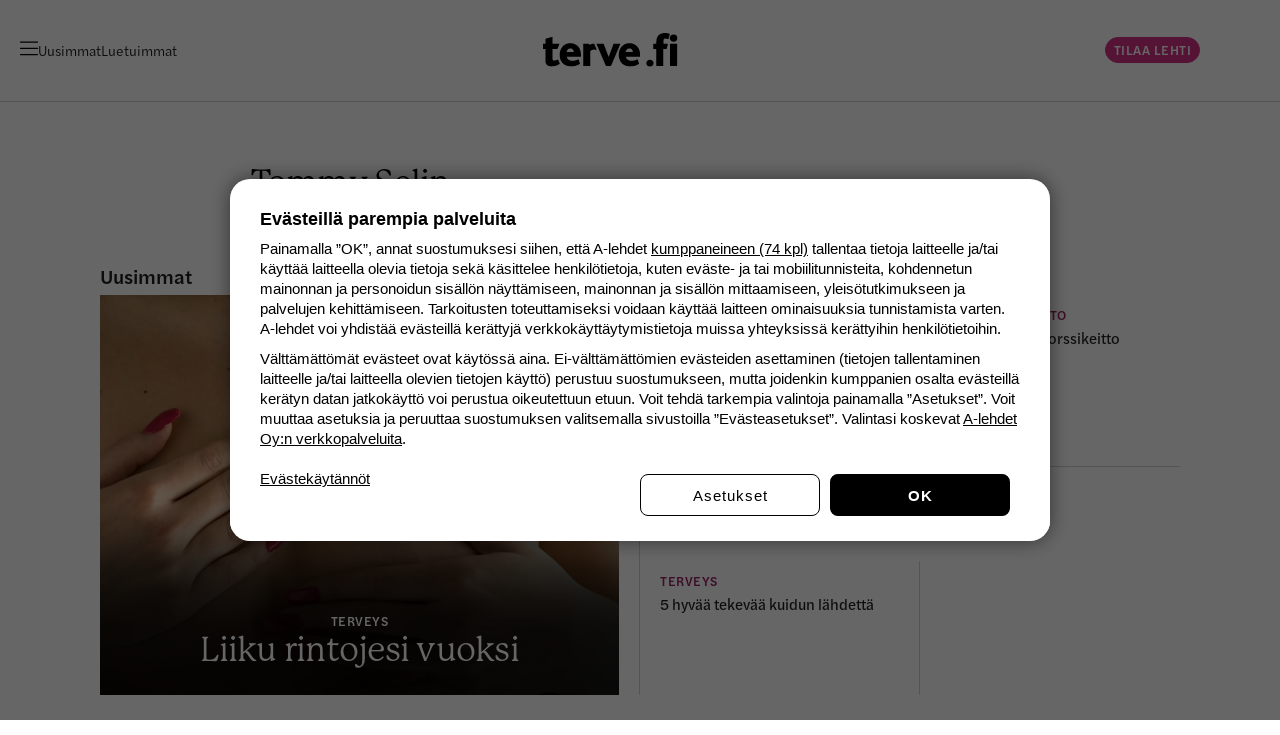

--- FILE ---
content_type: application/javascript; charset=utf-8
request_url: https://www.terve.fi/_next/static/chunks/3204-dac27065b45aa723.js
body_size: 3833
content:
"use strict";(self.webpackChunk_N_E=self.webpackChunk_N_E||[]).push([[3204],{34386:function(n,e,t){t.d(e,{default:function(){return i}});var a=t(57437);function i(n){let{children:e,forwardRef:t=null,...i}=n;return(0,a.jsx)(o.Component,{ref:t,...i,children:e})}let o={Component:t(93954).ZP.div.withConfig({componentId:"sc-144473ab-0"})([""," > .is-block{box-sizing:border-box;width:100%;> .inner-container{box-sizing:border-box;}&:not(.align-wide):not(.align-extra-wide):not(.align-full){&:not(.has-inner-container),> .inner-container{width:calc(var(--width-column) + 2 * var(--block-gutter));max-width:100%;margin-inline:auto;padding-inline:var(--block-gutter);}}&.align-wide{&:not(.has-inner-container),> .inner-container{width:calc(var(--width-wide) + 2 * var(--block-gutter));max-width:100%;margin-inline:auto;}}&.align-extra-wide{&:not(.has-inner-container),> .inner-container{width:calc(var(--width-extra-wide) + 2 * var(--block-gutter));max-width:100%;margin-inline:auto;}}&.align-full{&:not(.has-inner-container),> .inner-container{width:100%;}}}> .is-block{&:not(:last-child){margin-bottom:var(--block-spacing);}&.has-background-color + .is-block.has-background-color{margin-top:calc(-1 * var(--block-spacing));}&:first-child:not(.has-background-color){margin-top:var(--block-spacing);}&:last-child:not(.has-background-color){margin-bottom:var(--block-spacing);}}"],n=>!n.$no1pxBottomPadding&&"\n      padding-bottom: 1px;\n      ")}},81053:function(n,e,t){t.d(e,{Z:function(){return k}});var a=t(57437),i=t(2265),o=t(93954),r=t(82443),l=t(33145),c=t(52760),s=t(64392),d=t(64451),u=t(1931);function m(n){var e,t;let{productId:o}=(0,i.useContext)(u.Z),r=(0,d.Z)(n.choiceCode?{params:{choice:n.choiceCode}}:void 0),l=(0,c.Z)(),s=(0,c.Z)({redirect:r});return(0,a.jsx)(p.Component,{"data-element-name":n.elementName,"data-product-id":o,hasFade:n.hasFade,children:(0,a.jsxs)(p.Content,{children:[(0,a.jsx)(p.Icon,{width:260,height:42,src:"/images/pay-wall-logo.svg",alt:"",unoptimized:!0}),(0,a.jsx)(p.Title,{className:"is-heading-xxl",children:n.title||"Kokeile kaksi viikkoa ilmaiseksi"}),(0,a.jsx)(p.Description,{className:"is-body-s",children:n.description||"Tilaa Apu360 ja saat rajattoman lukuoikeuden, alkaen 12,90 €/kk."}),n.isLoggedIn?(0,a.jsxs)(a.Fragment,{children:[(0,a.jsx)(p.Buttons,{children:(0,a.jsx)(p.Button,{href:r,target:"_self","data-click-element-name":"PayWallSubscribeButton",children:n.subscribeButtonLabel||"Kokeile ilmaiseksi"})}),(0,a.jsxs)(p.Disclaimer,{children:["Tunnuksellasi ",(null===(e=n.user)||void 0===e?void 0:e.email)||(null===(t=n.user)||void 0===t?void 0:t.phoneNumber)," ei ole voimassa olevaa tilausta."]})]}):(0,a.jsxs)(a.Fragment,{children:[(0,a.jsxs)(p.Buttons,{children:[(0,a.jsx)(p.Button,{href:s,target:"_self","data-click-element-name":"PayWallSubscribeButton",children:n.subscribeButtonLabel||"Kokeile ilmaiseksi"}),(0,a.jsx)(p.Button,{href:l,target:"_self","data-click-element-name":"PayWallLoginButton",type:"secondary",children:n.loginButtonLabel||"Kirjaudu sis\xe4\xe4n"})]}),(0,a.jsx)(p.Disclaimer,{children:"Helppo peruuttaa koska tahansa"})]})]})})}let p={Component:o.ZP.div.withConfig({componentId:"sc-23184f6f-0"})(["box-sizing:border-box;margin-inline:auto;border-radius:calc(var(--radius-rounded) + 4px);width:calc(var(--width-column) + 2 * var(--block-gutter));max-width:100%;padding:4px;background:var(--color-container);",""],n=>n.hasFade&&"\n      &::before {\n        content: '';\n        position: absolute;\n        bottom: calc(100% + var(--block-spacing));\n        left: calc(-1 * var(--block-gutter));\n        right: calc(-1 * var(--block-gutter));\n        display: block;\n        height: 200px;\n        background: linear-gradient(180deg, rgba(255, 255, 255, 0) 0%, #fff 100%);\n        pointer-events: none;\n      }\n    "),Content:o.ZP.div.withConfig({componentId:"sc-23184f6f-1"})(["display:flex;padding:var(--spacing-spacing-3xl) var(--spacing-spacing-xl);flex-direction:column;align-items:center;align-self:stretch;box-sizing:border-box;border-radius:var(--radius-rounded);padding:var(--spacing-3xl) var(--spacing-xl);text-align:center;background:var(--color-container-secondary);color:var(--color-on-surface);"]),Icon:(0,o.ZP)(l.default).withConfig({componentId:"sc-23184f6f-2"})(["margin-bottom:var(--spacing-3xl);"]),Title:o.ZP.h2.withConfig({componentId:"sc-23184f6f-3"})(["margin-bottom:var(--spacing-lg);"]),Description:o.ZP.div.withConfig({componentId:"sc-23184f6f-4"})(["margin-bottom:var(--spacing-xl);"]),Buttons:o.ZP.div.withConfig({componentId:"sc-23184f6f-5"})(["display:flex;flex-wrap:wrap;gap:var(--spacing-lg);margin-bottom:var(--spacing-xl);width:100%;@media (min-width:","){flex-wrap:nowrap;}"],n=>n.theme["breakpoint-tablet"]),Button:(0,o.ZP)(s.Z).withConfig({componentId:"sc-23184f6f-6"})(["flex-basis:100%;"]),Disclaimer:o.ZP.div.attrs({className:"is-body-xs"}).withConfig({componentId:"sc-23184f6f-7"})([""])};var g=t(97279),b=t(34386),f=t(24612),h=t(14940),v=t(93336);let x="apu360-paywall";function k(n){let e=(0,i.useContext)(u.Z),t=(0,i.useContext)(f.Z),o=(0,h.Z)(n=>n.hasGivenConsent),l=(0,h.Z)(n=>n.hasConsentForAll),c=(0,h.Z)(n=>n.experimentationVariants),s=(0,h.Z)(n=>n.brazeInitialized),d=(0,h.Z)(n=>n.getFeatureFlag(x)),p=(0,h.Z)(n=>n.logFeatureFlagImpression),b=(0,i.useRef)(!1),[k,C]=(0,i.useState)(null);(0,i.useEffect)(()=>{s&&(null==d?void 0:d.enabled)&&C({title:d.getStringProperty("title"),description:d.getStringProperty("description"),button1Text:d.getStringProperty("button1Text"),button2Text:d.getStringProperty("button2Text"),choiceCode:d.getStringProperty("choiceCode")})},[s,d]);let P=(0,i.useCallback)(()=>{k&&(b.current||(v.Z.debug("PayWall: Logging braze feature flag impression",x),p(x),b.current=!0))},[k,p]),w=(0,i.useMemo)(()=>[{type:"Theme",slug:"tilaajille",amount:6}],[]),Z=(0,i.useCallback)(n=>{if(c){for(let e of Object.values(c))if(void 0!==e[n])return e[n]}},[c]);if(!o||l&&!s||!e.isEnabled)return null;if(!0===e.hasSubscriptionAccess)return n.children||null;if(!1!==e.hasSubscriptionAccess||!t.user&&t.userLoading)return null;let S=(null==k?void 0:k.title)||n.title||Z("paywallTitle")||void 0,j=(null==k?void 0:k.description)||n.description||Z("paywallDescription")||void 0,F=(null==k?void 0:k.button1Text)||n.subscribeButtonLabel||Z("paywallSubscribeButtonLabel")||void 0,B=(null==k?void 0:k.button2Text)||void 0;return(0,a.jsxs)(y.Container,{className:n.className,children:[(0,a.jsx)(r.Z,{elementName:"PayWall",elementText:n.title,productId:e.productId,placementName:n.placementName,onEnterOnce:P,children:(0,a.jsx)(m,{title:S,description:j,subscribeButtonLabel:F,loginButtonLabel:B,elementName:"PayWall",hasFade:"boolean"!=typeof n.hasFade||n.hasFade,isLoggedIn:!!t.user,user:t.user,choiceCode:null==k?void 0:k.choiceCode})}),!n.hideRecommendations&&(0,a.jsx)(y.BlockContainer,{children:(0,a.jsx)(g.Z,{title:"Tilaajana saat n\xe4m\xe4 ja paljon muuta",titleUrl:"/teemat/tilaajille",layout:"showcase",featuredCardAmount:0,loadMore:!1,sources:w})})]})}let y={Container:o.ZP.div.withConfig({componentId:"sc-37e2f71-0"})(["margin-top:var(--block-spacing);margin-bottom:var(--spacing-5xl);position:relative;"]),BlockContainer:(0,o.ZP)(b.default).withConfig({componentId:"sc-37e2f71-1"})(["margin-inline:calc(-1 * var(--block-gutter));"])}},1931:function(n,e,t){var a=t(2265);e.Z=(0,a.createContext)({isEnabled:!1,ongoingSubscription:void 0,hasOngoingSubscription:void 0,canceledSubscription:void 0,hasCanceledSubscription:void 0,hasSubscriptionAccess:void 0,isMaintenanceOngoing:void 0,agreement:void 0,offer:void 0,productId:void 0})},47591:function(n,e,t){var a=t(2265);e.Z=(0,a.createContext)({playing:void 0,toggle(n){}})},92311:function(n,e,t){var a=t(2265);e.Z=(0,a.createContext)({breadcrumbs:void 0,content:void 0,blockContainerRef:void 0,isEmbedded:!1,unlockedBy:null})},56729:function(n,e,t){var a=t(2265);e.Z=(0,a.createContext)({enabled:!1,cart:void 0,displayedProduct:void 0,addToCart:async n=>{},updateCartLine:async(n,e)=>{},emptyCart:async()=>{},displayProduct:n=>{}})},806:function(n,e,t){var a=t(2265);e.Z=(0,a.createContext)({isLeftSidebarOpen:!1,openLeftSidebar(){},closeLeftSidebar(){},isRightSidebarOpen:!1,openRightSidebar(){},closeRightSidebar(){},isShopSidebarOpen:!1,openShopSidebar(){},closeShopSidebar(){},isProductBottombarOpen:!1,openProductBottombar(){},closeProductBottombar(){}})},64451:function(n,e,t){t.d(e,{Z:function(){return l}});var a=t(99376),i=t(2265),o=t(1931),r=t(45022);function l(n){let e=(0,i.useContext)(o.Z),t=(0,a.useSearchParams)(),l=(0,a.usePathname)();return(0,i.useMemo)(()=>{if(!e.isEnabled||"/tilaa-apu360"===l)return;let a=t.get("mav"),i=t.get("sasid"),o="/"!==l&&"/apu360-tilaus"!==l?l:void 0;return"/tilaa-apu360?".concat((0,r.f0)({...o?{redirect:o}:{},...a?{mav:a}:{},...i?{sasid:i}:{},...(null==n?void 0:n.params)||{}}))},[l,t,e.isEnabled,null==n?void 0:n.params])}},52760:function(n,e,t){t.d(e,{Z:function(){return c}});var a=t(2265),i=t(99376),o=t(45022),r=t(14940);let l=t(40257).env.NEXT_PUBLIC_TUNNUS_FROM_SITE||"terve";function c(n){let e=(0,i.usePathname)(),t=(0,r.Z)(n=>n.consent),c=(0,r.Z)(n=>n.hasConsentForGoogleAnalytics),s=(0,r.Z)(n=>n.getConsentedPurposesString),d=(null==n?void 0:n.redirect)||e;return(0,a.useMemo)(()=>"".concat("https://tunnus.a-lehdet.fi","/kirjaudu?")+(0,o.f0)({from:l,return:"/sso",state:encodeURIComponent(d),ga:c?"1":"0",purposes:s(),consent:t||""}),[d,s,c])}},54609:function(n,e,t){t.d(e,{I:function(){return i}});let a=(0,t(40147).X)({storeDomain:"kaupat.meillakotona.fi",apiVersion:"2025-07",publicAccessToken:"979f8d61051e174da86c6212dc11258b"});async function i(n){let{query:e,variables:t}=n;if(!a)throw Error("No client");return(await a.request(e,{variables:t})).data}},48099:function(n,e,t){t.d(e,{W9:function(){return r},Xq:function(){return o}});let a='\n  fragment VariantFull on ProductVariant {\n    __typename\n    id\n    title\n    image {\n      url\n    }\n    selectedOptions {\n      name\n      value\n    }\n    availableForSale\n    compareAtPriceV2 {\n      amount\n      currencyCode\n    }\n    priceV2 {\n      amount\n      currencyCode\n    }\n    deliveryTime: metafield(namespace: "meko", key:"delivery_time") {\n      value\n    }\n    deliveryFee: metafield(namespace: "meko", key:"delivery_fee") {\n      value\n    }\n    omnibusPrice: metafield(namespace: "app--320503809--omnibus", key: "price") {\n      value\n    }\n  }\n',i='\n  fragment ProductFullWithoutVariants on Product {\n    __typename\n    id\n    onlineStoreUrl\n    title\n    description\n    descriptionHtml\n    vendor\n    availableForSale\n    priceRange {\n      minVariantPrice {\n        amount\n        currencyCode\n      }\n      maxVariantPrice {\n        amount\n        currencyCode\n      }\n    }\n    compareAtPriceRange {\n      minVariantPrice {\n        amount\n        currencyCode\n      }\n      maxVariantPrice {\n        amount\n        currencyCode\n      }\n    }\n    images(first: 10) {\n      edges {\n        node {\n          id\n          url\n        }\n      }\n    }\n    options {\n      id\n      name\n      values\n    }\n    featuredImage {\n      src\n    }\n    deliveryTime: metafield(namespace: "mm-google-shopping", key:"custom_label_3") {\n      value\n    }\n    deliveryFee: metafield(namespace: "mm-google-shopping", key:"custom_label_4") {\n      value\n    }\n    omnibusPrice: metafield(namespace: "app--320503809--omnibus", key: "price") {\n      value\n    }\n  }\n',o="\n  fragment ProductFull on Product {\n    ...ProductFullWithoutVariants\n    variants(first: 100) {\n      nodes {\n        ...VariantFull\n      }\n    }\n  }\n  ".concat(i,"\n  ").concat(a,"\n"),r="\n  fragment CartFull on Cart {\n    __typename\n    id\n    checkoutUrl\n    totalQuantity\n    cost {\n      totalAmount {\n        amount\n        currencyCode\n      }\n    }\n    lines(first: 100) {\n      edges {\n        node {\n          id\n          quantity\n          cost {\n            totalAmount {\n              amount\n              currencyCode\n            }\n          }\n          merchandise {\n            ...VariantFull\n            ... on ProductVariant {\n              product {\n                ...ProductFullWithoutVariants\n              }\n            }\n          }\n        }\n      }\n    }\n  }\n  ".concat(i,"\n  ").concat(a,"\n")}}]);

--- FILE ---
content_type: application/javascript; charset=utf-8
request_url: https://www.terve.fi/_next/static/chunks/7472-b538c80b24ade4ff.js
body_size: 16407
content:
"use strict";(self.webpackChunk_N_E=self.webpackChunk_N_E||[]).push([[7472],{10179:function(e,t,n){n.d(t,{Z:function(){return ep}});var i=n(57437),a=n(2265),r=n(93954),o=n(33145),c=n(54415),l=n(63351),s=n(15306),d=n(58916),u=n(514),p=n(64392);function m(e){let t=(0,a.useMemo)(()=>"comments-block-".concat(e.entityId),[e.entityId]),n=(0,a.useCallback)(()=>{var e;null===(e=document.getElementById(t))||void 0===e||e.scrollIntoView({behavior:"instant"})},[t]);return(0,i.jsxs)(g.Button,{"data-click-element-name":"CommentButton",type:"secondary",size:"medium",onClick:n,children:[(0,i.jsx)(d.G,{icon:(0,u.q)({name:"comment",style:"solid"})}),(0,i.jsx)(g.CommentCount,{children:e.numComments||0})]})}let g={Button:(0,r.ZP)(p.Z).withConfig({componentId:"sc-e9b849f8-0"})(["gap:var(--spacing-xs) !important;padding-left:12px !important;padding-right:12px !important;font-size:14px !important;min-width:50px;svg{font-size:12px !important;}"]),CommentCount:r.ZP.span.withConfig({componentId:"sc-e9b849f8-1"})(["font-variant-numeric:tabular-nums;letter-spacing:-0.5px;"])};var h=n(35490),v=n(65293),f=n(14940),x=n(93336),b=n(56908);let y=(0,u.q)({name:"heart",style:"solid"}),k=(0,u.q)({name:"heart",style:"regular"});function w(e){var t;let[n,r]=(0,a.useState)(),o=(0,f.Z)(e=>e.clientIdentifier),c=(0,a.useContext)(b.Z),{data:l,loading:s}=(0,h.Z)({api:c.contentApiAuthenticated||c.contentApi,query:"\n  query GetLikes(\n    $nodeId: ID!\n    $clientIdentifier: String!\n  ) {\n    hasLiked(\n      nodeId: $nodeId,\n      clientIdentifier: $clientIdentifier\n    )\n    node(\n      id: $nodeId\n    ) {\n      ...on LikeableInterface {\n        numLikes\n      }\n      ...on Video {\n        numLikes\n      }\n      ... on Question {\n        numLikes\n      }\n    }\n  }\n",variables:{nodeId:e.nodeId,clientIdentifier:o},skip:!o}),u=(0,a.useMemo)(()=>!0===n&&(null==l?void 0:l.hasLiked)===!1?1:!1===n&&(null==l?void 0:l.hasLiked)===!0?-1:0,[n,null==l?void 0:l.hasLiked]),p=(0,a.useMemo)(()=>{if("number"==typeof(null==l?void 0:l.node.numLikes))return Math.max(0,l.node.numLikes+u)},[null==l?void 0:null===(t=l.node)||void 0===t?void 0:t.numLikes,u]);(0,a.useEffect)(()=>{"boolean"==typeof(null==l?void 0:l.hasLiked)&&(x.Z.debug("LikeButton setting optimistic like due to hasLiked data to",null==l?void 0:l.hasLiked),r(null==l?void 0:l.hasLiked))},[null==l?void 0:l.hasLiked]);let m=(0,a.useMemo)(()=>n?"\n  mutation DeleteLike(\n    $nodeId: ID!\n    $clientIdentifier: String\n  ) {\n    deleteLike(\n      nodeId: $nodeId\n      clientIdentifier: $clientIdentifier\n    )\n  }\n":"\n  mutation CreateLike(\n    $nodeId: ID!\n    $clientIdentifier: String\n  ) {\n    createLike(\n      nodeId: $nodeId\n      clientIdentifier: $clientIdentifier\n    )\n  }\n",[n]),{mutate:g}=(0,v.Z)({api:c.contentApiAuthenticated||c.contentApi,query:m,variables:{nodeId:e.nodeId,clientIdentifier:o}});return((0,a.useEffect)(()=>{x.Z.isInitialized&&x.Z.debug("Likebutton","real count:",e.numLikes,"optimistic count:",p)},[e.numLikes,p]),"number"==typeof p||s)?(0,i.jsxs)(C.Button,{"data-click-element-name":"LikeButton",type:"secondary",size:"medium",onClick:()=>{s||(g(),r(!n),x.Z.debug("LikeButton setting optimistic like due to click to",!n))},children:[(0,i.jsx)(d.G,{icon:n?y:k}),(0,i.jsx)(C.LikeCount,{children:"number"==typeof p?p:e.numLikes})]}):null}let C={Button:(0,r.ZP)(p.Z).withConfig({componentId:"sc-741ce24c-0"})(["gap:var(--spacing-xs) !important;padding-left:12px !important;padding-right:12px !important;font-size:14px !important;min-width:50px;svg{font-size:12px !important;}"]),LikeCount:r.ZP.span.withConfig({componentId:"sc-741ce24c-1"})(["font-variant-numeric:tabular-nums;letter-spacing:-0.5px;"])};function j(e){let t=(0,a.useMemo)(()=>"mailto:?subject=".concat(e.title,"&body=").concat(encodeURIComponent(e.url)),[e.url,e.title]);return(0,i.jsx)(I.Button,{"data-click-element-name":"ShareEmailButton",type:"secondary",size:"medium",shape:"round",href:t,children:(0,i.jsx)(d.G,{icon:(0,u.q)({name:"envelope",style:"light"})})})}let I={Button:(0,r.ZP)(p.Z).withConfig({componentId:"sc-7a3e8887-0"})(["svg{font-size:17px !important;}"])};function Z(e){let t=(0,a.useMemo)(()=>"https://www.facebook.com/sharer/sharer.php?u=".concat(encodeURIComponent(e.url)),[e.url]);return(0,i.jsx)(P.Button,{"data-click-element-name":"ShareFacebookButton",type:"secondary",size:"medium",shape:"round",href:t,target:"_blank",children:(0,i.jsx)(d.G,{icon:(0,u.q)({name:"facebook-f",style:"brands"})})})}let P={Button:(0,r.ZP)(p.Z).withConfig({componentId:"sc-d563883c-0"})(["svg{font-size:16px !important;}"])};function L(e){let t=(0,a.useMemo)(()=>{let t=encodeURIComponent(e.title),n=encodeURIComponent(e.url),i=e.imageUrl?encodeURIComponent(e.imageUrl):void 0;return"https://www.pinterest.com/pin/create/button/?description=".concat(t,"&url=").concat(n,"&media=").concat(i)},[e.title,e.url,e.imageUrl]);return(0,i.jsx)(T.Button,{"data-click-element-name":"SharePinterestButton",type:"secondary",size:"medium",shape:"round",href:t,target:"_blank",children:(0,i.jsx)(d.G,{icon:(0,u.q)({name:"pinterest-p",style:"brands"})})})}let T={Button:(0,r.ZP)(p.Z).withConfig({componentId:"sc-af9f59a8-0"})(["svg{font-size:17px !important;}"])};function A(e){let t=(0,a.useMemo)(()=>"https://api.whatsapp.com/send?text=".concat(encodeURIComponent(e.url)),[e.url]);return(0,i.jsx)(p.Z,{"data-click-element-name":"ShareWhatsappButton",type:"secondary",size:"medium",shape:"round",href:t,target:"_blank",children:(0,i.jsx)(d.G,{icon:(0,u.q)({name:"whatsapp",style:"brands"})})})}var S=n(40257);function $(e){var t,n,r;return(0,i.jsxs)(a.Fragment,{children:[(null===(n=e.entity)||void 0===n?void 0:null===(t=n.metadata)||void 0===t?void 0:t.commentsEnabled)!==!1&&"false"!==S.env.NEXT_PUBLIC_HAS_COMMENTS&&(0,i.jsx)(m,{entityId:e.entity.id,numComments:e.entity.numComments}),(0,i.jsx)(w,{numLikes:e.entity.numLikes,nodeId:e.entity.id}),(0,i.jsx)(Z,{url:e.entity.canonicalUrl}),(0,i.jsx)(A,{url:e.entity.canonicalUrl}),(0,i.jsx)(L,{title:e.entity.seoTitle||e.entity.title,url:e.entity.canonicalUrl,imageUrl:null===(r=e.entity.image)||void 0===r?void 0:r.url}),(0,i.jsx)(j,{title:e.entity.seoTitle||e.entity.title,url:e.entity.canonicalUrl})]})}var N=n(58988),E=n(8936),M=n(30380),B=n(3225),R=n(24612),_=n(22089),z=n(52760);function O(){let e=(0,z.Z)();return(0,i.jsx)(q.Block,{className:"is-block",children:(0,i.jsxs)(q.Component,{children:[(0,i.jsx)(q.Title,{className:"is-heading-l",children:"Nyt on aika kirjautua"}),(0,i.jsx)("p",{className:"is-body-xs",children:"T\xe4m\xe4n sis\xe4ll\xf6n voivat n\xe4hd\xe4 vain kirjautuneet. Kirjaudu tai luo tunnus. Se on ilmaista."}),(0,i.jsx)(q.Button,{href:e,size:"large",type:"primary",className:"video-login-wall-button","data-click-element-name":"VideoLoginWallButton",target:"_self",children:"Kirjaudu tai luo tunnus"})]})})}let q={Block:r.ZP.div.withConfig({componentId:"sc-74a66aea-0"})(["position:absolute;inset:0;display:flex;flex-direction:column;justify-content:center;aspect-ratio:16/9;background:rgba(32,32,32,0.5);@media (min-width:","){margin-top:var(--article-cover--gutter);}"],e=>e.theme["breakpoint-tablet"]),Component:r.ZP.div.withConfig({componentId:"sc-74a66aea-1"})(["padding:var(--spacing-3xl) var(--spacing-xl);text-align:center;color:var(--color-on-primary);"]),Title:r.ZP.div.withConfig({componentId:"sc-74a66aea-2"})(["margin-bottom:12px;"]),Button:(0,r.ZP)(p.Z).withConfig({componentId:"sc-74a66aea-3"})(["&.video-login-wall-button{border:2px solid var(--color-primary-lighten);@media (max-width:","){width:100%;}}"],e=>e.theme["breakpoint-mobile-max"])};var U=n(92311);function G(){var e,t;let n=null===(t=(0,a.useContext)(U.Z).content)||void 0===t?void 0:null===(e=t.brand)||void 0===e?void 0:e.slug,r="trendi"===n?"https://assets.eeva.fi/n217qzxtuc94/5aJaLQoXba4yC4wUOU2yGo/193dce7b1c3fc4eeb88714531f44486c/Trendi_logo_3Qv1O.svg":"aitio"===n?"https://assets.apu.fi/vqd9tl2q3uk2/79ywvzrhxCOeTtAgXduYjA/de04a050916ceff62652615ba5aca62e/aitio-black_F5Y71.svg":"the-atlantic"===n?"https://assets.apu.fi/vqd9tl2q3uk2/1YlZ7hLdsUUSAxp7GdbXk/0363efcd980aa0a4b9c7e9c10aa64c5d/the-atlantic-black_eSSv6.svg":"image"===n?"https://assets.apu.fi/vqd9tl2q3uk2/5iGc9bs0xujKAiJ5XkNULX/b2045154daeb54d74ef452ff1880734d/image-black_Tpx4N.svg":void 0;return r?(0,i.jsx)(F.Logo,{src:r}):null}let F={Logo:r.ZP.img.withConfig({componentId:"sc-452df37f-0"})(["display:block;height:36px;width:auto;"])};var D=n(53863),W=n(54344),H=n(85910);function X(e){let{content:t}=(0,a.useContext)(U.Z),[n,r]=(0,a.useState)(void 0),[o,c]=(0,a.useState)(void 0),[l,s]=(0,a.useState)(!1),p=(0,f.Z)(e=>e.clientIdentifier),m=(0,a.useContext)(b.Z),{mutate:g,loading:x}=(0,v.Z)({api:m.contentApiAuthenticated||m.contentApi,query:"\n  mutation createRating(\n    $nodeId: ID!\n    $value: Int!\n    $clientIdentifier: String\n  ) {\n    createRating(\n      nodeId: $nodeId\n      value: $value\n      clientIdentifier: $clientIdentifier\n    )\n  }\n"}),{data:y,refetch:k}=(0,h.Z)({api:m.contentApiAuthenticated||m.contentApi,query:"\n  query GetRating(\n    $nodeId: ID!\n  ) {\n    node(\n      id: $nodeId\n    ) {\n      ... on RateableInterface {\n        rating\n        numRatings\n      }\n    }\n  }\n",variables:{nodeId:null==t?void 0:t.id},skip:!(null==t?void 0:t.id)}),w=(0,a.useMemo)(()=>y?y.node.numRatings:null==t?void 0:t.numRatings,[y]),C=(0,a.useMemo)(()=>y?y.node.rating:null==t?void 0:t.rating,[y]),j=async e=>{let n=await g({variables:{nodeId:t.id,value:e,clientIdentifier:p}});k(),n.createRating&&(c(e),s(!1),r(null))},I=e=>[1,2,3,4,5].map(t=>Z(t,e)),Z=(e,t)=>t>=e-.25?1:t>=e-.75?.5:0,P=e=>{e.target.closest(".star-rating-modal")||s(!1)};return(0,a.useEffect)(()=>(l&&document.addEventListener("click",P),()=>{document.removeEventListener("click",P)}),[l]),(0,i.jsxs)(V.RecipeRating,{className:e.className,$isStarRatingModalOpen:l,children:[(0,i.jsxs)(V.RecipeRatingStars,{className:"show-on-desktop",children:[I(n||C).map((e,t)=>(0,i.jsx)(V.Star,{className:"desktop-star",onClick:()=>j(t+1),"aria-disabled":x,onMouseEnter:()=>r(t+1),onMouseLeave:()=>r(null),children:1===e?(0,i.jsx)(d.G,{color:"var(--color-primary)",icon:(0,u.q)({name:"star"})}):.5===e?(0,i.jsx)(d.G,{color:"var(--color-primary)",icon:(0,u.q)({name:"star-half-stroke"})}):(0,i.jsx)(d.G,{color:"var(--color-universal-gray-400)",icon:(0,u.q)({name:"star",style:"regular"})})},t)),(0,i.jsxs)(V.NumRatings,{className:"is-body-xs",children:["(",w,")"]})]}),l?(0,i.jsx)(V.StarRatingModal,{className:"hide-on-desktop",children:I(n).map((e,t)=>(0,i.jsx)(V.StarButton,{className:"star-button",onClick:()=>j(t+1),disabled:x,onMouseEnter:()=>r(t+1),onMouseLeave:()=>r(o),children:1===e?(0,i.jsx)(d.G,{color:"var(--color-primary)",icon:(0,u.q)({name:"star"})}):.5===e?(0,i.jsx)(d.G,{color:"var(--color-primary)",icon:(0,u.q)({name:"star-half-stroke"})}):(0,i.jsx)(d.G,{color:"var(--color-universal-gray-400)",icon:(0,u.q)({name:"star",style:"regular"})})},t))}):(0,i.jsxs)(V.RecipeRatingStars,{className:"hide-on-desktop",onClick:()=>s(!0),children:[I(C).map((e,t)=>(0,i.jsx)(V.Star,{children:1===e?(0,i.jsx)(d.G,{color:"var(--color-primary)",icon:(0,u.q)({name:"star"})}):.5===e?(0,i.jsx)(d.G,{color:"var(--color-primary)",icon:(0,u.q)({name:"star-half-stroke"})}):(0,i.jsx)(d.G,{color:"var(--color-universal-gray-200)",icon:(0,u.q)({name:"star",style:"regular"})})},t)),(0,i.jsxs)(V.NumRatings,{className:"is-body-xs",children:["(",w,")"]})]})]})}let V={RecipeRating:r.ZP.div.withConfig({componentId:"sc-9cb7c6ca-0"})(["position:relative;top:0;display:flex;align-items:center;justify-content:center;background:var(--color-universal-gray-0);border-radius:28px;outline:1px solid var(--color-universal-gray-400);outline-offset:-1px;padding:var(--spacing-xs) var(--spacing-md);width:fit-content;margin-inline:auto;transition:all 0.3s;height:28px;box-sizing:border-box;*{transition:all 0.1s;}"," .show-on-desktop{display:none;}@media (min-width:","){.show-on-desktop{display:flex;}.hide-on-desktop{display:none;}}"],e=>e.$isStarRatingModalOpen&&"\n      top: -4px;\n      // margin-bottom: -18px;\n      margin-bottom: -8px;\n      background: var(--color-universal-powder-lighten-70);\n      outline-color: var(--color-universal-gray-200);\n      padding: var(--spacing-sm) var(--spacing-lg);\n      height: 36px;\n\n      .star-button {\n        width: 20px;\n        height: 20px;\n        font-size: 19px;\n\n        &:not(:last-child) {\n          width: 28px;\n          padding-right: 8px;\n        }\n      }\n    ",e=>e.theme["breakpoint-desktop"]),RecipeRatingStars:r.ZP.button.withConfig({componentId:"sc-9cb7c6ca-1"})(["display:flex;align-items:center;color:var(--color-universal-gray-200);background:none;border:none;cursor:pointer;padding:0;-webkit-transform-style:preserve-3d;-webkit-backface-visibility:hidden;"]),StarRatingModal:r.ZP.div.withConfig({componentId:"sc-9cb7c6ca-2"})(["display:flex;"]),StarButton:r.ZP.button.withConfig({componentId:"sc-9cb7c6ca-3"})(["background:none;border:none;cursor:pointer;padding:0;display:flex;align-items:center;justify-content:center;-webkit-transform-style:preserve-3d;-webkit-backface-visibility:hidden;"]),Star:r.ZP.div.withConfig({componentId:"sc-9cb7c6ca-4"})(["background:none;border:none;cursor:pointer;padding:0;box-sizing:border-box;width:14px;height:12px;font-size:10px;display:flex;align-items:center;justify-content:center;-webkit-transform-style:preserve-3d;-webkit-backface-visibility:hidden;&:not(:last-child){padding-right:2px;}&[aria-disabled='true']{*{color:var(--color-universal-gray-400) !important;}}&:hover{&.desktop-star{scale:1.15;}}"]),NumRatings:r.ZP.span.withConfig({componentId:"sc-9cb7c6ca-5"})(["position:relative;color:var(--color-universal-gray-700);margin-left:6px;line-height:17px;top:var(--recipe-rating--num-ratings-vertical-offset,0px);"])};var K=n(25853),Y=n(19566),J=n(26226),Q=n(95152),ee=n(57650),et=n(63391);function en(e){var t;let{content:n}=(0,a.useContext)(U.Z),[r,o]=(0,a.useState)(),c=(0,f.Z)(e=>e.hasConsentForAll),l=(0,ee.Cg)({whiteListVendors:[111,276]}),s=(null==n?void 0:null===(t=n.metadata)||void 0===t?void 0:t.commercialType)!=="non-commercial",d=(0,a.useMemo)(()=>{if(e.zid)return e.zid;let t="vertical"===e.orientation?"AAFzyPcLdbnrhcZf":"AAFx-GstmsZQqlgq",n="vertical"===e.orientation?"AAFzyWpPKkthtHeC":"AAFyGHdF1UBm_u7n";return s?n:c?t:l?n:void 0},[e.zid,e.orientation,s,c,l]),u=(0,a.useMemo)(()=>"vertical"===e.orientation?"9/16":"16/9",[e.orientation]);return((0,Q.Z)({cid:e.cid,zid:d,element:r,skip:!c&&!l}),void 0===c||void 0===l)?(0,i.jsx)(ei.Placeholder,{$aspectRatio:u,className:"vertical"===e.orientation?"is-vertical":"is-horizontal"}):c||l?(0,i.jsx)(ei.Component,{ref:e=>o(e),$aspectRatio:u,className:"vertical"===e.orientation?"is-vertical":"is-horizontal"}):(0,i.jsx)(ei.Placeholder,{$aspectRatio:u,className:"vertical"===e.orientation?"is-vertical":"is-horizontal",children:(0,i.jsx)(et.Z,{})})}let ei={Component:r.ZP.div.withConfig({componentId:"sc-7d8a2799-0"})(["aspect-ratio:",";background-color:var(--color-tone-light);&.is-vertical{margin-inline:auto;max-width:calc(0.5625 * (100vh - var(--navigation-height)));}"],e=>e.$aspectRatio||"16/9"),Placeholder:r.ZP.div.withConfig({componentId:"sc-7d8a2799-1"})(["width:100%;height:auto;aspect-ratio:",";background-color:var(--color-tone-light);display:flex;justify-content:center;align-items:center;&.is-vertical{margin-inline:auto;max-width:calc(0.5625 * (100vh - var(--navigation-height)));}"],e=>e.$aspectRatio||"16/9")};var ea=n(22122),er=n(18491),eo=n(81053),ec=n(28018);function el(e){var t;let n=(0,a.useRef)(null),[r,o]=(0,a.useState)(!1),[c,l]=(0,a.useState)(0),[s,p]=(0,a.useState)(0),[m,g]=(0,a.useState)(!0),[h,v]=(0,a.useState)(!1),{Button:f}=(0,a.useContext)(H.Z),x=(0,ec.Z)();(0,a.useEffect)(()=>{let e=n.current;if(!e)return;let t=()=>{p(e.duration),g(!1)},i=()=>{l(e.currentTime)},a=()=>o(!0),r=()=>o(!1),c=()=>o(!1),s=e=>{console.error("Audio error:",e),g(!1)},d=()=>{g(!1)};return e.readyState>=1&&(p(e.duration),g(!1)),e.addEventListener("loadedmetadata",t),e.addEventListener("canplay",d),e.addEventListener("error",s),e.addEventListener("timeupdate",i),e.addEventListener("play",a),e.addEventListener("pause",r),e.addEventListener("ended",c),()=>{e.removeEventListener("loadedmetadata",t),e.removeEventListener("canplay",d),e.removeEventListener("error",s),e.removeEventListener("timeupdate",i),e.removeEventListener("play",a),e.removeEventListener("pause",r),e.removeEventListener("ended",c)}},[e.manifest.url]);let b=(0,a.useMemo)(()=>{if(!e.manifest.length)return;let t=Math.floor(e.manifest.length/60),n=Math.floor(e.manifest.length%60);return"".concat(t,".").concat(n.toString().padStart(2,"0"))},[e.manifest.length]),y=s>0?c/s*100:0;return(0,i.jsxs)(i.Fragment,{children:[(0,i.jsxs)(es.Container,{"data-element-name":"KuuntelePlayer",children:[(!0===x.isLocked||void 0===x.isLocked)&&(0,i.jsx)(es.PlayerOverlay,{onClick:e=>{e.preventDefault(),"subscription"===x.wall&&x.isLocked&&v(!0)}}),(0,i.jsx)("audio",{ref:n,src:e.manifest.url,preload:"metadata"}),(0,i.jsxs)(es.Controls,{children:[(0,i.jsx)(es.PlayButton,{as:f,onClick:()=>{let e=n.current;e&&(r?e.pause():e.play())},disabled:m,"data-click-element-name":r?"KuuntelePauseButton":"KuuntelePlayButton",children:(0,i.jsx)(d.G,{icon:(0,u.q)({name:r?"circle-pause":"circle-play",style:"solid"})})}),r||y>0?(0,i.jsxs)(es.ProgressContainer,{children:[(0,i.jsx)(es.ProgressBar,{type:"range",min:"0",max:s||0,value:c,onChange:e=>{let t=n.current;if(!t)return;let i=parseFloat(e.target.value);t.currentTime=i,l(i)},disabled:m,style:{background:"linear-gradient(\n                  to right,\n                  var(--color-on-surface-tertiary) 0%,\n                  var(--color-on-surface-tertiary) ".concat(y,"%,\n                  #afafaf ").concat(y,"%,\n                  #afafaf 100%\n                )")}}),(0,i.jsx)(es.TimeDisplay,{children:(0,i.jsxs)(es.TimeRemaining,{children:["-",(t=s-c,"".concat(Math.floor(t/60),":").concat(Math.floor(t%60).toString().padStart(2,"0")))]})})]}):(0,i.jsxs)(es.NotPlayingText,{children:["Kuuntele artikkeli ",b?(0,i.jsxs)(i.Fragment,{children:["\xb7 ",b]}):""]}),(0,i.jsx)(es.TooltipContainer,{children:(0,i.jsxs)(ea.Z,{iconName:"circle-info",iconStyle:"light",iconSize:"lg",minWidth:250,children:[(0,i.jsx)("p",{children:"Artikkelit on luettu \xe4\xe4neen teko\xe4lyn avustuksella."}),(0,i.jsx)("p",{children:"Voit antaa ominaisuudesta palautetta jutun lopusta l\xf6ytyv\xe4n Anna palautetta -napin kautta."})]})})]})]}),h&&(0,i.jsx)(er.Z,{onClose:()=>v(!1),children:(0,i.jsx)(es.PayWall,{title:"Kuuntele Apu360-tilauksella",hasFade:!1,description:"Tilaa Apu360 ja saat rajattoman luku- ja kuunteluoikeuden, alkaen 12,90 €/kk.",hideRecommendations:!0})})]})}let es={Container:r.ZP.div.attrs({className:"is-heading-xs"}).withConfig({componentId:"sc-d9138f4d-0"})(["position:relative;background:var(--color-container);border-radius:var(--radius-full);padding:var(--spacing-sm) var(--spacing-md);border:1px solid var(--color-outline-secondary);"]),Controls:r.ZP.div.withConfig({componentId:"sc-d9138f4d-1"})(["display:flex;align-items:center;gap:var(--spacing-sm);"]),PlayButton:r.ZP.button.withConfig({componentId:"sc-d9138f4d-2"})(["width:40px;height:40px;border-radius:50%;border:none;color:var(--color-on-surface-secondary);cursor:pointer;display:flex;align-items:center;justify-content:center;font-size:32px;transition:background-color 0.2s;&:disabled{opacity:0.5;cursor:not-allowed;}"]),ProgressContainer:r.ZP.div.withConfig({componentId:"sc-d9138f4d-3"})(["flex:1;display:flex;flex-direction:row;align-items:center;gap:var(--spacing-sm);"]),ProgressBar:r.ZP.input.withConfig({componentId:"sc-d9138f4d-4"})(["width:100%;height:4px;border-radius:2px;outline:none;border:0;appearance:none;cursor:pointer;&::-webkit-slider-thumb{appearance:none;width:16px;height:16px;border-radius:50%;background:var(--color-on-surface-secondary);cursor:pointer;border:0;}&::-moz-range-thumb{width:16px;height:16px;border-radius:50%;background:var(--color-primary);cursor:pointer;border:0;box-shadow:0 1px 3px rgba(0,0,0,0.2);}&:disabled{opacity:0.5;cursor:not-allowed;}"]),TimeDisplay:r.ZP.div.withConfig({componentId:"sc-d9138f4d-5"})(["display:flex;justify-content:space-between;color:var(--color-on-surface-secondary);"]),TimeRemaining:r.ZP.span.withConfig({componentId:"sc-d9138f4d-6"})([""]),NotPlayingText:r.ZP.span.withConfig({componentId:"sc-d9138f4d-7"})(["display:flex;justify-content:space-between;color:var(--color-on-surface-secondary);flex-grow:1;"]),TooltipContainer:r.ZP.div.withConfig({componentId:"sc-d9138f4d-8"})(["text-align:left;p{margin-bottom:var(--spacing-sm);&:last-of-type{margin-bottom:0;}}"]),PlayerOverlay:r.ZP.div.withConfig({componentId:"sc-d9138f4d-9"})(["position:absolute;top:0;left:0;right:0;bottom:0;"]),PayWall:(0,r.ZP)(eo.Z).withConfig({componentId:"sc-d9138f4d-10"})(["margin:0 !important;"])};var ed=n(40257);let eu={gluteeniton:"Gluteeniton",kasvis:"Kasvis",laktoositon:"Laktoositon",maidoton:"Maidoton",munaton:"Munaton",sokeriton:"Sokeriton",vegaani:"Vegaaninen"};function ep(e){var t,n,o,s,d,u,p,m,g,h,v,f,x;let b;let y=(0,a.useContext)(r.Ni),[k,w]=(0,a.useState)(),[C,j]=(0,a.useState)(!0),I=(0,a.useContext)(B.Z),Z=(0,a.useContext)(R.Z),P=(0,a.useContext)(H.Z),{translate:L}=(0,J.$)(),{language:T}=(0,J.$)(),A=(0,a.useMemo)(()=>{if(!e.article.videoId)return;let t=(0,E.h)(e.article.videoId);return(0,E.Y)(t)},[e.article.videoId]),S=(0,a.useMemo)(()=>{let t=e.article.videoShowHeroesCid;if(t)return t},[e.article.videoShowHeroesCid]),M="Recipe"===e.article.type,z="number"==typeof e.article.numRatings,q=(0,a.useMemo)(()=>(0,Y.$z)(),[]),U=(0,a.useMemo)(()=>{if(e.article.variants)return(0,Y.$8)(e.article.variants,q)},[e.article,q]),F=(null===(t=e.article.metadata)||void 0===t?void 0:t.commercialType)&&(null===(n=e.article.metadata)||void 0===n?void 0:n.commercialType)!=="non-commercial"&&(null===(o=e.article.metadata)||void 0===o?void 0:o.commercialType)!=="no ads"&&(null===(s=e.article.metadata)||void 0===s?void 0:s.commercialType)!=="no inline display ads",V=(0,a.useCallback)(()=>{j(!1)},[j]);(0,a.useEffect)(()=>{if(k){if(k.readyState>=2){j(!1);return}return k.addEventListener("loadeddata",V),()=>{null==k||k.removeEventListener("loadeddata",V)}}},[k]);let Q=!0===y["article-cover--hide-brand"],ee=(0,a.useMemo)(()=>e.article.publishedAt&&e.article.editedAt&&(0,c.JR)(e.article.publishedAt,e.article.editedAt)?" | ".concat(L("ArticleCover.updatedAtLabel")," ").concat((0,c.p6)(e.article.editedAt,T)).concat(e.article.brand&&!Q?" |":""):null,[e.article.publishedAt,e.article.editedAt,e.article.brand,Q]),et="no-cover"===e.article.coverType?"no-cover":"Video"===e.article.type?"video":"Question"===e.article.type?"headlinefirst":"Recipe"===e.article.type?"recipe":"2-column"===e.article.coverType?"headlinefirst":"imagefirst";if("no-cover"===et)return null;let ei="Video"===e.article.type&&"Login"===e.article.restrictAccessBy;b=!I.isApp&&"true"===ed.env.NEXT_PUBLIC_HAS_LOGIN_WALL&&!0===ei&&!Z.user&&(!Z.user&&!1===Z.userLoading||void 0);let ea=y["article-cover--".concat(et,"-byline-body-size")],er=(0,N.z)(e.article.audioUrl),eo=e.article.kuuntele,ec=y["article-cover--title-size"],es=null===(d=e.article.brand)||void 0===d?void 0:d.slug,ep="Recipe"===e.article.type&&!e.article.kicker&&!F;return(0,i.jsxs)(em.Component,{"data-element-name":"ArticleCover",$articleType:et,children:[(0,i.jsxs)(em.Media,{$articleType:et,children:[!0===b&&(0,i.jsx)(O,{}),S?(0,i.jsx)(en,{cid:S,orientation:e.article.videoOrientation}):A?(0,i.jsx)(em.YouTubeVideo,{title:e.article.title,src:A}):e.article.coverVideo?(0,i.jsxs)(i.Fragment,{children:[C&&(0,i.jsx)(em.VideoAspectRatioPlaceholder,{}),(0,i.jsx)(em.Video,{src:e.article.coverVideo.url,autoPlay:!0,loop:!0,muted:!0,playsInline:!0,ref:e=>w(e),className:C?"withPlaceholder":""})]}):e.article.image?(0,i.jsx)(em.Image,{...e.article.image,onLoad:()=>j(!1),className:C?"withPlaceholder":"",sizes:"(max-width: 680px) 100vw, 940px",priority:!0,...e.article.altText?{alt:e.article.altText}:{},..."Recipe"===e.article.type?{crop:"1-1-square",tabletCrop:null,desktopCrop:null}:{}}):null,e.sponsorshipLogoUrl&&(0,i.jsx)(em.SponsorshipContainer,{$sponsorshipColor:e.sponsorshipColor,children:(0,i.jsx)(em.Sponsorship,{src:e.sponsorshipLogoUrl,width:135,height:16,unoptimized:!0,alt:"Reseptit tarjoaa Kotona"})})]}),M&&z&&(0,i.jsx)(em.RecipeRatingWrapper,{children:(0,i.jsx)(X,{})}),(0,i.jsx)(em.BrandLogo,{$articleType:et,children:(0,i.jsx)(G,{})}),!0!==ep&&(F||e.article.kicker||e.article.category)&&(0,i.jsx)(em.Kicker,{$articleType:et,className:F?"is-commercial":"",$brand:es,children:F?(0,i.jsxs)("span",{children:[L("ArticleCover.adLabel"),e.article.partner&&e.article.partner.name]}):(0,i.jsxs)(i.Fragment,{children:["true"===ed.env.NEXT_PUBLIC_HAS_LOGIN_WALL&&"Login"===e.article.restrictAccessBy&&(0,i.jsx)(D.Z,{}),"true"===ed.env.NEXT_PUBLIC_HAS_PAY_WALL&&"Subscription"===e.article.restrictAccessBy&&(0,i.jsx)(W.Z,{}),(0,i.jsx)("span",{children:e.article.kicker||(null===(u=e.article.category)||void 0===u?void 0:u.title)})]})}),(0,i.jsx)(em.Title,{className:"is-heading-".concat(ec),$articleType:et,children:e.article.title}),"Recipe"===e.article.type&&(0,i.jsx)(em.Diets,{children:null===(p=e.article.diets)||void 0===p?void 0:p.map(t=>{var n;let a=null===(n=e.recipeDietUrls)||void 0===n?void 0:n[t];return(0,i.jsx)(em.Diet,{as:a?P.Link:void 0,href:a,children:eu[t]||t},t)})}),"Recipe"===e.article.type&&(0,i.jsx)(em.CookingTime,{children:(0,i.jsx)(K.Z,{activeTime:e.article.activeTime,passiveTime:e.article.passiveTime})}),e.article.description&&(0,i.jsx)(em.Description,{$articleType:et,children:e.article.description}),(e.article.publishedAt||ee||e.article.brand&&!Q||U||!e.disableSharing||e.article.byline||(null===(m=e.article.writers)||void 0===m?void 0:m.length)||(null===(g=e.article.photographers)||void 0===g?void 0:g.length))&&(0,i.jsxs)(em.Meta,{$articleType:et,children:[(null===(h=e.article.writers)||void 0===h?void 0:h.length)||(null===(v=e.article.photographers)||void 0===v?void 0:v.length)?(0,i.jsxs)(em.Authors,{children:[(null===(f=e.article.writers)||void 0===f?void 0:f.length)>0?(0,i.jsxs)(em.Writers,{children:[L("ArticleCover.authorWriterLabel"),e.article.writers.map((t,n)=>{let r=P.getLinkUrl(t);return(0,i.jsxs)(a.Fragment,{children:[(0,i.jsx)(em.Name,{as:r?P.Link:"span",href:r,children:t.name.trim()}),n!==e.article.writers.length-1&&", "]},n)})]}):null,(null===(x=e.article.photographers)||void 0===x?void 0:x.length)>0?(0,i.jsxs)(em.Photographers,{children:[L("ArticleCover.photographerLabel"),e.article.photographers.map((t,n)=>{let r=P.getLinkUrl(t);return(0,i.jsxs)(a.Fragment,{children:[(0,i.jsx)(em.Name,{as:r?P.Link:"span",href:r,children:t.name.trim()}),n!==e.article.photographers.length-1&&", "]},n)})]}):null]}):null,e.article.byline&&(0,i.jsx)(em.Byline,{$articleType:et,className:"is-body-".concat(ea),children:e.article.byline}),(0,i.jsxs)(em.Publishing,{$articleType:et,children:[e.article.publishedAt&&(0,c.p6)(e.article.publishedAt,T),ee,e.article.brand&&!Q&&(0,i.jsxs)(em.Brand,{children:[" ",e.article.brand.name]}),(null==U?void 0:U.publishDate)&&(null==U?void 0:U.url)&&(0,i.jsx)(em.LanguageLinkContainer,{children:(0,i.jsx)(em.LanguageLink,{as:P.Link,href:U.url,children:L("ArticleCover.readInOtherLanguage_".concat(q))})})]}),!0!==e.disableSharing&&(0,i.jsx)(em.Sharing,{$articleType:et,children:!I.isApp&&(0,i.jsx)($,{entity:e.article})})]}),I.isApp&&!!er&&(0,i.jsxs)(em.AppControls,{$articleType:et,children:[(0,i.jsx)(l.Z,{episodeId:er}),(0,i.jsx)("span",{className:"is-heading-s",children:"Kuuntele artikkeli t\xe4st\xe4"})]}),!I.isApp&&er?(0,i.jsx)(em.WebControls,{$articleType:et,children:(0,i.jsxs)(em.SimplecastEmbedContainer,{children:[(0,i.jsx)(em.SimplecastEmbedHeading,{children:"Kuuntele artikkeli t\xe4st\xe4"}),(0,i.jsx)(_.default,{height:52,src:"https://player.simplecast.com/".concat(er,"?dark=false")})]})}):!I.isApp&&eo?(0,i.jsx)(em.WebControls,{$articleType:et,children:(0,i.jsx)(el,{manifest:eo})}):null]})}let em={Component:r.ZP.div.withConfig({componentId:"sc-3d54a51a-0"})(["width:100%;display:grid;"," "," "," "," ",""],e=>"imagefirst"===e.$articleType?'\n      grid-template-areas:\n        "media"\n        "brand"\n        "kicker"\n        "title"\n        "diets"\n        "cookingtime"\n        "description"\n        "meta"\n        "controls"\n        ;\n    ':"headlinefirst"===e.$articleType?'\n      grid-template-areas:\n        "brand"\n        "kicker"\n        "title"\n        "diets"\n        "cookingtime"\n        "description"\n        "meta"\n        "controls"\n        "media"\n        ;\n    ':"recipe"===e.$articleType?'\n      grid-template-areas:\n        "media"\n        "rating"\n        "brand"\n        "kicker"\n        "title"\n        "diets"\n        "cookingtime"\n        "description"\n        "meta"\n        "controls"\n        ;\n      @media (min-width: '.concat(e.theme["breakpoint-tablet"],') {\n        grid-template-areas:\n          "rating"\n          "brand"\n          "kicker"\n          "title"\n          "diets"\n          "cookingtime"\n          "description"\n          "media"\n          "meta"\n          "controls"\n          ;\n      }\n    '):"video"===e.$articleType?'\n      grid-template-areas:\n        "media"\n        "brand"\n        "kicker"\n        "title"\n        "diets"\n        "cookingtime"\n        "description"\n        "meta"\n        "controls"\n        ;\n    ':"",e=>"imagefirst"===e.$articleType?"\n      text-align: center;\n    ":"headlinefirst"===e.$articleType?"\n      text-align: left;\n    ":"video"===e.$articleType?"\n      text-align: left;\n    ":"recipe"===e.$articleType?"\n      text-align: center;\n      @media (min-width: ".concat(e.theme["breakpoint-tablet"],") {\n        text-align: center;\n      }\n    "):"",e=>"\n      margin-top: var(--article-cover--".concat(e.$articleType,"-top-margin);\n      margin-bottom: var(--article-cover--").concat(e.$articleType,"-bottom-margin);\n    "),e=>"recipe"===e.$articleType?"\n      @media (min-width: ".concat(e.theme["breakpoint-tablet"],") {\n        margin-top: var(--spacing-3xl);\n      }\n    "):"",e=>"\n      > ".concat(em.Kicker,",\n      > ").concat(em.Title,",\n      > ").concat(em.Description,",\n      > ").concat(em.Meta,",\n      > ").concat(em.BrandLogo," {\n        box-sizing: border-box;\n        width: 100%;\n        max-width: calc(var(--width-column) + 2 * var(--article-cover--gutter));\n        margin-inline: auto;\n      }\n\n      > ").concat(em.Media," {\n        box-sizing: border-box;\n        width: 100%;\n        margin-inline: auto;\n\n        ").concat("imagefirst"===e.$articleType?"\n          max-width: calc(var(--width-wide) + 2 * var(--article-cover--gutter));\n        ":"headlinefirst"===e.$articleType?"\n          max-width: calc(var(--width-column) + 2 * var(--article-cover--gutter));\n        ":"video"===e.$articleType?"\n          max-width: calc(var(--width-wide) + 2 * var(--article-cover--gutter));\n        ":"recipe"===e.$articleType?"\n          max-width: calc(var(--width-column) + 2 * var(--article-cover--gutter));\n        ":"","\n      }\n    ")),Media:r.ZP.div.withConfig({componentId:"sc-3d54a51a-1"})(["position:relative;"," "," "," grid-area:media;"," ",""],e=>"\n      margin-bottom: var(--article-cover--".concat(e.$articleType,"-media-bottom-margin);\n    "),e=>"recipe"===e.$articleType&&"\n      margin-bottom: var(--spacing-xl);\n    ",e=>"headlinefirst"===e.$articleType&&"\n      padding-left: var(--article-cover--gutter);\n      padding-right: var(--article-cover--gutter);\n    ",e=>"video"===e.$articleType?"\n      @media (min-width: ".concat(e.theme["breakpoint-tablet"],") {\n        padding-top: var(--article-cover--gutter);\n      }\n    "):"",e=>"imagefirst"===e.$articleType?"\n      @media (min-width: ".concat(e.theme["breakpoint-tablet"],") {\n        padding-top: var(--article-cover--gutter);\n        padding-inline: var(--article-cover--gutter);\n      }\n    "):""),SponsorshipContainer:r.ZP.div.withConfig({componentId:"sc-3d54a51a-2"})(["--safe-area-inset-top:50px;position:absolute;top:calc(var(--safe-area-inset-top) + var(--spacing-md));left:50%;transform:translateX(-50%);padding:6px var(--spacing-md);border-radius:28px;border:1px solid ",";background:#ffffff;box-shadow:0px 0px 12px 0px rgba(32,32,32,0.12);"],e=>e.$sponsorshipColor),Sponsorship:(0,r.ZP)(o.default).withConfig({componentId:"sc-3d54a51a-3"})(["display:block;object-fit:contain;"]),BrandLogo:r.ZP.div.withConfig({componentId:"sc-3d54a51a-4"})(["grid-area:brand;display:flex;&:not(:empty){margin-bottom:var(--spacing-xl);padding-inline:var(--block-gutter);}",""],e=>"imagefirst"===e.$articleType?"\n      justify-content: center;\n    ":"\n      justify-content: flex-start;\n    "),YouTubeVideo:(0,r.ZP)(M.Z).withConfig({componentId:"sc-3d54a51a-5"})([""]),Video:r.ZP.video.withConfig({componentId:"sc-3d54a51a-6"})(["display:block;width:100%;height:auto;&.withPlaceholder{background-color:var(--color-placeholder);}"]),Image:(0,r.ZP)(s.Z).withConfig({componentId:"sc-3d54a51a-7"})(["&.withPlaceholder{background-color:var(--color-placeholder);}"]),RecipeRatingWrapper:r.ZP.div.withConfig({componentId:"sc-3d54a51a-8"})(["grid-area:rating;@media (max-width:","){position:relative;top:calc(-1 * var(--spacing-xl));transform:translateY(-50%);margin-bottom:calc(-1 * var(--spacing-xl));}@media (min-width:","){margin-bottom:var(--spacing-xl);}"],e=>e.theme["breakpoint-mobile-max"],e=>e.theme["breakpoint-tablet"]),VideoAspectRatioPlaceholder:r.ZP.div.withConfig({componentId:"sc-3d54a51a-9"})(["display:inline;padding-bottom:","%;float:left;"],100/(16/9)),Kicker:r.ZP.div.attrs({className:"is-label-m"}).withConfig({componentId:"sc-3d54a51a-10"})([""," "," display:flex;align-items:center;padding-left:var(--article-cover--gutter);padding-right:var(--article-cover--gutter);grid-area:kicker;"," color:var(--content-color,var(--color-primary-darken));&.is-commercial{color:var(--color-ads-secondary);}svg{position:relative;top:-1px;margin-right:4px;width:auto;height:19px;flex-shrink:0;}"],e=>"\n      margin-bottom: var(--article-cover--".concat(e.$articleType,"-kicker-bottom-margin);\n    "),e=>"recipe"===e.$articleType&&"\n      margin-bottom: var(--spacing-sm);\n    ",e=>"imagefirst"===e.$articleType?"\n      justify-content: center;\n    ":"recipe"===e.$articleType?"\n      justify-content: center;\n    ":"\n      justify-content: flex-start;\n    "),Title:r.ZP.h1.attrs({}).withConfig({componentId:"sc-3d54a51a-11"})([""," "," padding-left:var(--article-cover--gutter);padding-right:var(--article-cover--gutter);grid-area:title;"],e=>"\n      margin-bottom: var(--article-cover--".concat(e.$articleType,"-title-bottom-margin);\n    "),e=>"recipe"===e.$articleType&&"\n      margin-bottom: var(--spacing-lg);\n    "),Diets:r.ZP.div.withConfig({componentId:"sc-3d54a51a-12"})(["grid-area:diets;margin-top:var(--spacing-xs);margin-bottom:var(--spacing-md);padding-inline:var(--block-gutter);display:flex;flex-wrap:wrap;gap:var(--spacing-sm);justify-content:center;"]),Diet:r.ZP.div.attrs({className:"is-label-m"}).withConfig({componentId:"sc-3d54a51a-13"})(["padding:var(--spacing-xs) var(--spacing-sm);background-color:var(--color-primary-lighten-secondary);border:1px solid var(--color-primary-lighten-secondary);border-radius:var(--radius-full);color:var(--article-cover--recipe-diet-color,var(--color-on-surface-secondary));text-decoration:none;"]),CookingTime:r.ZP.div.withConfig({componentId:"sc-3d54a51a-14"})(["grid-area:cookingtime;margin-bottom:var(--spacing-md);"]),Description:r.ZP.p.attrs({className:"is-body-l"}).withConfig({componentId:"sc-3d54a51a-15"})(["padding-left:var(--article-cover--gutter);padding-right:var(--article-cover--gutter);grid-area:description;color:var(--color-black);"]),Meta:r.ZP.div.attrs({className:"is-body-xs"}).withConfig({componentId:"sc-3d54a51a-16"})([""," padding-left:var(--article-cover--gutter);padding-right:var(--article-cover--gutter);grid-area:meta;"," ",""],e=>"\n      margin-bottom: var(--article-cover--".concat(e.$articleType,"-meta-bottom-margin);\n    "),e=>"headlinefirst"!==e.$articleType&&"\n      &:last-child {\n        margin-bottom: 0;\n      }\n    ",e=>"recipe"===e.$articleType&&"\n      &:last-child {\n        margin-bottom: 0;\n      }\n    "),Authors:r.ZP.div.withConfig({componentId:"sc-3d54a51a-17"})(["color:var(--color-black);"]),Writers:r.ZP.div.withConfig({componentId:"sc-3d54a51a-18"})(["display:inline-block;margin-right:var(--spacing-sm);"]),Name:r.ZP.span.attrs({className:"is-body-xs"}).withConfig({componentId:"sc-3d54a51a-19"})(["font-weight:var(--bold-font-weight-for-body-xs) !important;color:inherit;"]),Photographers:r.ZP.span.withConfig({componentId:"sc-3d54a51a-20"})(["display:inline-block;"]),Byline:r.ZP.div.withConfig({componentId:"sc-3d54a51a-21"})(["",""],e=>"\n      font-style: italic;\n      color: var(--article-cover--".concat(e.$articleType,"-byline-color);\n\n      ").concat(em.Authors," + & {\n        margin-top: var(--article-cover--").concat(e.$articleType,"-space-between-authors-and-byline);\n      }\n    ")),Publishing:r.ZP.div.withConfig({componentId:"sc-3d54a51a-22"})(["",""],e=>"\n      ".concat(em.Authors," + & {\n        margin-top: var(--article-cover--").concat(e.$articleType,"-space-between-authors-and-publishing);\n      }\n      ").concat(em.Byline," + & {\n        margin-top: var(--article-cover--").concat(e.$articleType,"-space-between-byline-and-publishing);\n      }\n    ")),Sharing:r.ZP.div.withConfig({componentId:"sc-3d54a51a-23"})(["margin-top:var(--spacing-xl);display:flex;flex-wrap:wrap;gap:var(--spacing-sm);",""],e=>"headlinefirst"===e.$articleType||"video"===e.$articleType||"question"===e.$articleType?"\n      justify-content: flex-start;\n    ":e=>(e.$articleType,"\n      justify-content: center;\n    ")),Brand:r.ZP.span.withConfig({componentId:"sc-3d54a51a-24"})(["font-weight:var(--bold-font-weight-for-body-xs) !important;"]),LanguageLinkContainer:r.ZP.span.withConfig({componentId:"sc-3d54a51a-25"})(["&::before{content:'•';display:inline-block;text-decoration:none;color:var(--color-outline-secondary);margin-left:var(--spacing-xs);margin-right:var(--spacing-xs);}"]),LanguageLink:r.ZP.a.withConfig({componentId:"sc-3d54a51a-26"})(["font-weight:400;color:inherit;text-decoration:underline;white-space:nowrap;"]),AppControls:r.ZP.div.withConfig({componentId:"sc-3d54a51a-27"})(["grid-area:controls;margin-left:var(--article-cover--gutter);margin-right:var(--article-cover--gutter);"," display:flex;align-items:center;gap:8px;padding:var(--spacing-md) var(--spacing-sm);border-top:2px solid var(--color-tone-light);border-bottom:2px solid var(--color-tone-light);"],e=>"\n      margin-top: var(--article-cover--".concat(e.$articleType,"-controls-top-margin);\n      margin-bottom: var(--article-cover--").concat(e.$articleType,"-controls-bottom-margin);\n    ")),WebControls:r.ZP.div.withConfig({componentId:"sc-3d54a51a-28"})(["grid-area:controls;box-sizing:border-box;width:100%;max-width:calc(var(--width-column) + 2 * var(--article-cover--gutter));margin-inline:auto;padding-inline:var(--block-gutter);",""],e=>"\n      margin-top: var(--article-cover--".concat(e.$articleType,"-controls-top-margin);\n      margin-bottom: var(--article-cover--").concat(e.$articleType,"-controls-bottom-margin);\n    ")),SimplecastEmbedContainer:r.ZP.div.withConfig({componentId:"sc-3d54a51a-29"})(["box-sizing:border-box;border:3px solid var(--color-secondary);border-radius:var(--radius-rounded);padding:var(--spacing-md);"]),SimplecastEmbedHeading:r.ZP.div.attrs({className:"is-heading-s"}).withConfig({componentId:"sc-3d54a51a-30"})(["margin-bottom:var(--spacing-sm);text-align:left;color:#202020;"])}},22089:function(e,t,n){n.r(t),n.d(t,{default:function(){return m}});var i=n(57437),a=n(2265),r=n(93954),o=n(92895),c=n(47389),l=n(57650),s=n(63391),d=n(8936),u=n(3225),p=n(14940);function m(e){let t=(0,a.useContext)(u.Z),n=(0,a.useContext)(r.Ni),m=!e.extraHtml,v=(0,a.useRef)(null);(0,o.Z)({url:m?void 0:e.src,async:!0});let f=(0,a.useMemo)(()=>{let i=e.src;return i?i=function(e){let t=e.match(/https:\/\/www.tiktok.com\/(?:[^?]*)\/video\/([^?/]*)$/),n=null==t?void 0:t[1];return n?"https://www.tiktok.com/embed/v2/".concat(n):e}(i=function(e){if((null==e?void 0:e.indexOf("open.spotify.com/track/"))!==-1){let t=e.match(/open\.spotify\.com\/track\/([^?]*)/);if(t){let[,n]=t;n&&(e="https://open.spotify.com/embed/track/".concat(n,"?referrer=").concat("https://www.terve.fi","&utm_source=oembed"))}}return e}(i=function(e,t){let n=t["simplecast--embed-color"],i=t["simplecast--embed-dark"];return(null==e?void 0:e.indexOf("player.simplecast.com"))!==-1&&(-1===e.indexOf("color=")&&(e=h(e,"color=".concat(n))),e=-1!==e.indexOf("dark=false")?e.replace("dark=false","dark=".concat(i)):-1!==e.indexOf("dark=true")?e.replace("dark=true","dark=".concat(i)):h(e,"dark=".concat(i))),e}(i=function(e){let t=(null==e?void 0:e.indexOf("youtube.com/watch"))!==-1,n=(null==e?void 0:e.indexOf("youtu.be/"))!==-1;if(t||n){let t=(0,d.h)(e);e=(0,d.Y)(t)}return e}(i=function(e,t){if(e.match(/^https?:\/\/(?:www\.)?vimeo.com\/event\/(.+)/))return t.isApp&&(e=e.replace("autoplay=1","autoplay=0")),-1===(e=e.replace("playsinline=0","playsinline=1")).indexOf("playsinline=1")&&(e=h(e,"playsinline=1")),-1===e.indexOf("dnt=1")&&(e=h(e,"dnt=1")),e;let n=e.match(/^https?:\/\/(?:www\.)?vimeo.com\/(.+)\/([^?]+)\??(.*)/);if(n){let[,t,i,a]=n;e="https://player.vimeo.com/video/".concat(t,"?h=").concat(i).concat(a?"&"+a:"")}return -1!==e.indexOf("player.vimeo.com")&&(t.isApp&&(e=e.replace("autoplay=1","autoplay=0")),-1===(e=e.replace("playsinline=0","playsinline=1")).indexOf("playsinline=1")&&(e=h(e,"playsinline=1")),-1===e.indexOf("dnt=1")&&(e=h(e,"dnt=1"))),e}(i,t)),n))):i},[e.src,n,t]),x=(0,a.useMemo)(()=>(null==f?void 0:f.indexOf("vimeo.com/event/"))>=0,[f]),b=(0,a.useMemo)(()=>(null==f?void 0:f.indexOf("player.vimeo.com"))>=0,[f]),y=(0,a.useMemo)(()=>(null==f?void 0:f.indexOf("youtube.com"))>=0,[f]),k=(0,a.useMemo)(()=>(null==f?void 0:f.indexOf("open.spotify.com"))>=0,[f]),w=(0,a.useMemo)(()=>(null==f?void 0:f.indexOf("tiktok.com"))>=0,[f]),C=(0,a.useMemo)(()=>{var t;return x||b||y?{style:{aspectRatio:"16/9"}}:(null===(t=e.src)||void 0===t?void 0:t.match(/infogram.com/))?{scrolling:"no"}:k?{className:"is-spotify-embed"}:w?{height:"758px"}:void 0},[x,b,y,k,e.src,w]);(0,a.useEffect)(()=>{var t;if(null===(t=e.src)||void 0===t?void 0:t.match(/riddle.com/))return window.addEventListener("message",n),()=>{window.removeEventListener("message",n)};function n(e){var t,n;if(!v.current||e.source!==v.current.contentWindow)return;let i=(null===(t=e.data)||void 0===t?void 0:t.height)||(null===(n=e.data)||void 0===n?void 0:n.riddleHeight);i&&(v.current.height=i)}},[v,e.src]),(0,a.useEffect)(()=>{var t;if(null===(t=e.src)||void 0===t?void 0:t.match(/infogram.com/))return window.addEventListener("message",n),()=>{window.removeEventListener("message",n)};function n(e){let t;if(e.data&&v.current&&e.source===v.current.contentWindow){try{t=JSON.parse(e.data)}catch(e){return}"iframe.resize"===t.context&&"number"==typeof t.height&&(v.current.height=t.height)}}},[v,e.src]);let j=!1,I=(0,p.Z)(e=>e.hasGivenConsent),Z=(0,p.Z)(e=>e.hasConsentForAllPurposes),P=(0,p.Z)(e=>e.hasConsentForAll),L=(0,l.Cg)(e.consent);return(j=!!P||(e.consent?Z&&L:P),!1===I)?null:j?(0,i.jsx)(c.Z,{align:e.align,margin:e.margin,children:(0,i.jsx)(g.Embed,{$height:e.height,ref:v,as:m?"iframe":"div",src:m?f:void 0,dangerouslySetInnerHTML:{__html:e.extraHtml},$aspectRatio:e.aspectRatio,allow:"autoplay; fullscreen; picture-in-picture; encrypted-media; web-share",allowFullScreen:!0,...C})}):(0,i.jsx)(s.Z,{title:e.noConsentTitle,description:e.noConsentDescription})}let g={Embed:r.ZP.div.withConfig({componentId:"sc-388a970d-0"})(["display:block;border:0;width:100%;&.is-spotify-embed{height:80px;@media (min-width:","){height:152px;}}"," ",""],e=>e.theme["breakpoint-tablet"],e=>e.$height&&"\n      height: ".concat(e.$height,"px;\n    "),e=>e.$aspectRatio?"\n      aspect-ratio: ".concat(e.$aspectRatio," !important;\n    "):"")};function h(e,t){return -1===e.indexOf("?")?e+="?":e+="&",e+=t}},25853:function(e,t,n){n.d(t,{Z:function(){return o}});var i=n(57437),a=n(54415),r=n(93954);function o(e){let t=(0,a.mg)(e.activeTime),n=(0,a.Ht)(t),r=(0,a.mg)(e.passiveTime),o=(0,a.Ht)(r),l=t+r,s=(0,a.Ht)(l);return 0===l?null:(0,i.jsxs)(c.Component,{children:[(0,i.jsxs)(c.TotalTime,{children:[s[0]>0?"".concat(s[0]," h"):""," ",s[1]," min"]}),t>0&&r>0&&(0,i.jsxs)(i.Fragment,{children:[(0,i.jsx)(c.CurlyBrace,{children:"{"}),(0,i.jsxs)("div",{children:[(0,i.jsxs)(c.PartTime,{children:["Aktiivinen ",n[0]>0?"".concat(n[0]," h"):""," ",n[1]," min"]}),(0,i.jsxs)(c.PartTime,{children:["Passiivinen ",o[0]>0?"".concat(o[0]," h"):""," ",o[1]," min"]})]})]})]})}let c={Component:r.ZP.div.withConfig({componentId:"sc-5eb2ec4-0"})(["display:flex;gap:var(--spacing-md);justify-content:center;align-items:center;text-align:left;"]),TotalTime:r.ZP.div.attrs({className:"is-heading-m"}).withConfig({componentId:"sc-5eb2ec4-1"})([""]),PartTime:r.ZP.div.attrs({className:"is-body-xs"}).withConfig({componentId:"sc-5eb2ec4-2"})([""]),CurlyBrace:r.ZP.div.attrs({className:"is-heading-xl"}).withConfig({componentId:"sc-5eb2ec4-3"})(["position:relative;top:var(--cooking-time-label--curly-brace-vertical-offset,0px);"])}},18491:function(e,t,n){n.d(t,{Z:function(){return c}});var i=n(57437),a=n(514),r=n(58916),o=n(93954);function c(e){return(0,i.jsxs)(l.Component,{children:[(0,i.jsx)(l.Overlay,{}),(0,i.jsxs)(l.Dialog,{children:[e.children,(0,i.jsx)(l.CloseButton,{onClick:()=>{var t;return null===(t=e.onClose)||void 0===t?void 0:t.call(e)},children:(0,i.jsx)(r.G,{icon:(0,a.q)("xmark")})})]})]})}let l={Component:o.ZP.div.withConfig({componentId:"sc-acc7709c-0"})(["position:fixed;top:0;left:0;right:0;bottom:0;z-index:1;display:flex;justify-content:center;align-items:center;"]),Overlay:o.ZP.div.withConfig({componentId:"sc-acc7709c-1"})(["position:absolute;left:0;top:0;width:100%;height:100%;background:rgba(0,0,0,0.4);"]),Dialog:o.ZP.div.withConfig({componentId:"sc-acc7709c-2"})(["position:relative;max-width:calc(100% - 2 * var(--block-gutter));z-index:1;"]),CloseButton:o.ZP.button.withConfig({componentId:"sc-acc7709c-3"})(["appearance:none;position:absolute;top:var(--spacing-sm);right:var(--spacing-sm);border:0;background:transparent;padding:var(--spacing-sm);font-size:20px;cursor:pointer;"])}},63391:function(e,t,n){n.d(t,{Z:function(){return c}});var i=n(57437),a=n(93954),r=n(64392),o=n(26226);function c(e){let{translate:t}=(0,o.$)();return(0,i.jsx)(l.Block,{className:"is-block",children:(0,i.jsxs)(l.Component,{children:[(0,i.jsx)(l.Title,{className:"is-heading-xxl",children:e.title||t("noConsentPlaceholder.noConsentTitle")}),(0,i.jsx)("p",{className:"is-body-s",children:e.description||t("noConsentPlaceholder.noConsentDescription")}),(0,i.jsx)(l.Button,{size:"large",type:"primary",className:"open-alehdet-cmp",children:t("noConsentPlaceholder.noConsentButtonText")})]})})}let l={Block:a.ZP.div.withConfig({componentId:"sc-91cd7527-0"})(["padding:0 var(--no-consent-placeholder--block-padding-horizontal);"]),Component:a.ZP.div.withConfig({componentId:"sc-91cd7527-1"})(["border:1px solid var(--color-tone-light);padding:20px 16px;text-align:center;border-radius:8px;"]),Title:a.ZP.div.withConfig({componentId:"sc-91cd7527-2"})(["margin-bottom:12px;"]),Button:(0,a.ZP)(r.Z).withConfig({componentId:"sc-91cd7527-3"})([""])}},30380:function(e,t,n){n.d(t,{Z:function(){return c}});var i=n(57437),a=n(93954),r=n(57650),o=n(63391);function c(e){let t=(0,r.PY)();return!1===t?(0,i.jsx)(l.Placeholder,{children:(0,i.jsx)(o.Z,{})}):void 0===t?(0,i.jsx)(l.Placeholder,{}):(0,i.jsx)(l.Component,{src:e.src,title:e.title,allowfullscreen:!0,allow:"accelerometer; autoplay; clipboard-write; encrypted-media; gyroscope; picture-in-picture; web-share; fullscreen"})}let l={Component:a.ZP.iframe.withConfig({componentId:"sc-ea8da987-0"})(["border:0;width:100%;height:auto;aspect-ratio:16/9;"]),Placeholder:a.ZP.div.withConfig({componentId:"sc-ea8da987-1"})(["width:100%;height:auto;aspect-ratio:16/9;background-color:var(--color-tone-light);display:flex;justify-content:center;align-items:center;"])}},57650:function(e,t,n){n.d(t,{Cg:function(){return o},PY:function(){return a},s0:function(){return r}});var i=n(14940);let a=()=>(0,i.Z)(e=>e.hasConsentForAll),r=()=>(0,i.Z)(e=>e.hasConsentForDisplayAds),o=e=>(0,i.Z)(t=>{var n;return null===(n=t.hasConsentForOptions)||void 0===n?void 0:n.call(t,e||{})})},28018:function(e,t,n){n.d(t,{Z:function(){return u}});var i=n(17615),a=n.n(i),r=n(2265),o=n(1931),c=n(3225),l=n(92311),s=n(24612),d=n(40257);function u(){var e;let t=(0,r.useContext)(o.Z),n=(0,r.useContext)(s.Z),{content:i}=(0,r.useContext)(l.Z),{isApp:u}=(0,r.useContext)(c.Z),[p,m]=(0,r.useState)(!1),g=(0,r.useMemo)(()=>{var e,t,i;return!!(null===(e=n.user)||void 0===e?void 0:e.email)&&(null===(i=n.user)||void 0===i?void 0:null===(t=i.email)||void 0===t?void 0:t.indexOf("@a-lehdet.fi"))!==-1},[null===(e=n.user)||void 0===e?void 0:e.email]);(0,r.useEffect)(()=>{(null==i?void 0:i.slug)&&new URLSearchParams(window.location.search).get("share")===a()(null==i?void 0:i.slug).slice(0,8)&&m(!0)},[null==i?void 0:i.slug]);let h=(0,r.useMemo)(()=>u?null:"true"===d.env.NEXT_PUBLIC_HAS_PAY_WALL?i?"Subscription"===i.restrictAccessBy&&"Video"!==i.type?"subscription":null:void 0:"true"!==d.env.NEXT_PUBLIC_HAS_LOGIN_WALL?null:i?"Login"===i.restrictAccessBy&&"Video"!==i.type?"login":null:void 0,[u,i]),v=(0,r.useMemo)(()=>{if(void 0!==h){if(null===h)return null;if("subscription"===h)return!p&&!0!==g&&!0!==t.isMaintenanceOngoing&&!t.hasSubscriptionAccess&&(!1===t.hasSubscriptionAccess||void 0);if("login"===h)return!p&&!0!==g&&!n.user&&(!n.user&&!1===n.userLoading||void 0)}},[h,p,t.isMaintenanceOngoing,t.hasSubscriptionAccess,g,n.user,n.userLoading]);return{wall:h,isLocked:v}}},2920:function(e,t,n){n.d(t,{Z:function(){return a}});var i=n(2265);function a(e){let[t,n]=(0,i.useState)(),[a,r]=(0,i.useState)(),[o,c]=(0,i.useState)(),[l,s]=(0,i.useState)(!1),d=(0,i.useMemo)(()=>JSON.stringify(e.variables),[e.variables]),u=(0,i.useCallback)(async()=>{e.skip||(s(!0),await e.api.query({query:e.query,variables:e.variables,revalidate:e.revalidate,cache:e.cache}).then(e=>{if(!(null==e?void 0:e.data)&&(null==e?void 0:e.errors)){let t=Error("Query had errors: "+(null==e?void 0:e.errors.map(e=>e.message).join(",")));throw t.errors=e.errors,t}n(null==e?void 0:e.data),r(void 0),c(null==e?void 0:e.errors)}).catch(e=>{n(void 0),r(e),c(void 0)}).finally(()=>{s(!1)}))},[e.api,e.query,d,e.skip]);return(0,i.useEffect)(()=>{u()},[u]),{data:t,error:a,errors:o,loading:l,refetch:u}}},35490:function(e,t,n){n.d(t,{Z:function(){return o}});var i=n(2265),a=n(56908),r=n(2920);function o(e){let t=(0,i.useContext)(a.Z),[n,o]=(0,i.useState)(),[c,l]=(0,i.useState)(),[s,d]=(0,i.useState)(!e.skip);return(0,i.useEffect)(()=>{e.api||e.skip||console.warn("useQuery called without specified API, unauthenticated content api is used as a fallback")},[e.api,e.skip]),(0,r.Z)({api:e.api||t.contentApi,query:e.query,variables:e.variables,skip:e.skip,cache:e.cache,revalidate:e.revalidate})}},92895:function(e,t,n){n.d(t,{Z:function(){return r}});var i=n(2265);let a={};function r(e){let{url:t,async:n=!0,className:r,attributes:o,element:c}=e,[l,s]=(0,i.useState)(!1),[d,u]=(0,i.useState)(!1),p=void 0===c;return(0,i.useEffect)(()=>{if(!t||!p&&!c||l)return;if(a[t]){a[t].then(()=>{u(!0)});return}s(!0);let e=new Promise(e=>{let i=document.createElement("script");if(i.async=n,i.onload=()=>{u(!0),e()},i.src=t,r&&(i.className=r),o)for(let[e,t]of Object.entries(o))i.setAttribute(e,t);(c||document.head).appendChild(i)});p&&(a[t]=e)},[t,c,u]),{loaded:d}}},95152:function(e,t,n){n.d(t,{Z:function(){return u}});var i=n(2265),a=n(22295),r=n(45022),o=n(14940),c=n(92895),l=n(17916),s=n(92311);let d=(0,a.X)(0,Number.MAX_SAFE_INTEGER);function u(e){let{content:t}=(0,i.useContext)(s.Z),[n,u]=(0,i.useState)(),p=(0,o.Z)(e=>e.getTargetingForSlot),m=(0,o.Z)(e=>e.globalId),g=(0,o.Z)(e=>e);(0,i.useEffect)(()=>{u(window.location.href)},[]);let h=(0,i.useMemo)(()=>{if(n)return n.split("?")[0]},[n]),v=(0,i.useMemo)(()=>{var e;if(n)return null===(e=n.match(/^https?:\/\/(?:www.)?([^/]*)\//))||void 0===e?void 0:e[1]},[n]),f=(0,i.useMemo)(()=>{var n,i;return e.adSlotId?p(e.adSlotId):(0,l.E_)({content:t,limitedAds:g.limitedAds,iabTier1BySite:void 0,connectionSpeed:g.connectionSpeed,slotNumber:null,adSetup:null===(i=g.adExperiment)||void 0===i?void 0:null===(n=i.variant)||void 0===n?void 0:n.adSetup,audienceIds:g.audienceIds})},[e.adSlotId,p,t,g]),x=(0,i.useMemo)(()=>f?Object.entries(f).filter(e=>{let[t]=e;return"url"!==t}).map(e=>{let[t,n]=e;return"".concat(t,"=").concat(n)}).join("&"):"",[f]),b=(0,i.useMemo)(()=>{if(!e.zid)return;let t=Date.now()+""+(0,a.X)(0,Number.MAX_SAFE_INTEGER);return"https://content.viralize.tv/display/?"+(0,r.f0)({zid:e.zid,cid:e.cid,dom:v,Description_url:h,pub_custom_params:x,pub_ppid:m,scor:d,cb:t})},[e.zid,e.cid,v,h,m,x]);(0,c.Z)({url:e.skip?void 0:e.element?b:void 0,attributes:{"data-wid":"auto"},element:e.element})}},22295:function(e,t,n){function i(e,t){return Math.floor(Math.random()*(t-e+1))+e}function a(e,t,n){let i;return Math.floor(((i=function(e){let t=JSON.stringify(e),n=0;for(let e=0;e<t.length;e++)n=Math.imul(31,n)+t.charCodeAt(e);return Math.abs(0|n)}(n)%2147483647)<=0&&(i+=2147483646),function(){return((i=16807*i%2147483647)-1)/2147483646})()*(t-e+1))+e}n.d(t,{M:function(){return a},X:function(){return i}})},19566:function(e,t,n){n.d(t,{$8:function(){return d},$I:function(){return s},$z:function(){return l},Pl:function(){return c}});var i=n(40257);let a=i.env.NEXT_PUBLIC_BASE_URL_FI,r=i.env.NEXT_PUBLIC_BASE_URL_EN,o="fi-FI",c=e=>{switch(e){case o:default:return!!a;case"en":return!!r}},l=()=>{},s=e=>{if(!c(e))return"";switch(e){case o:default:return a;case"en":return r}},d=(e,t)=>{let n;if(c(t)&&e){try{if(n=JSON.parse(e),!Array.isArray(n))return}catch(e){console.error("Error parsing variants",e);return}return n.find(e=>e.language===t)}}},8936:function(e,t,n){function i(e){return void 0!==(e=e.split(/(vi\/|v%3D|v=|\/v\/|youtu\.be\/|\/embed\/)/))[2]?e[2].split(/[^0-9a-z_-]/i)[0]:e[0]}function a(e){return"https://www.youtube.com/embed/".concat(e,"?&widgetid=1")}n.d(t,{Y:function(){return a},h:function(){return i}})},17615:function(e){e.exports=function(e){for(var t=function(e){var t,n=(e.length+8>>6)+1,i=Array(16*n);for(t=0;t<16*n;t++)i[t]=0;for(t=0;t<e.length;t++)i[t>>2]|=e.charCodeAt(t)<<(8*e.length+t)%4*8;i[t>>2]|=128<<(8*e.length+t)%4*8;var a=8*e.length;return i[16*n-2]=255&a,i[16*n-2]|=(a>>>8&255)<<8,i[16*n-2]|=(a>>>16&255)<<16,i[16*n-2]|=(a>>>24&255)<<24,i}(e),n=1732584193,i=-271733879,a=-1732584194,c=271733878,p=0;p<t.length;p+=16){var m=n,g=i,h=a,v=c;n=l(n,i,a,c,t[p+0],7,-680876936),c=l(c,n,i,a,t[p+1],12,-389564586),a=l(a,c,n,i,t[p+2],17,606105819),i=l(i,a,c,n,t[p+3],22,-1044525330),n=l(n,i,a,c,t[p+4],7,-176418897),c=l(c,n,i,a,t[p+5],12,1200080426),a=l(a,c,n,i,t[p+6],17,-1473231341),i=l(i,a,c,n,t[p+7],22,-45705983),n=l(n,i,a,c,t[p+8],7,1770035416),c=l(c,n,i,a,t[p+9],12,-1958414417),a=l(a,c,n,i,t[p+10],17,-42063),i=l(i,a,c,n,t[p+11],22,-1990404162),n=l(n,i,a,c,t[p+12],7,1804603682),c=l(c,n,i,a,t[p+13],12,-40341101),a=l(a,c,n,i,t[p+14],17,-1502002290),i=l(i,a,c,n,t[p+15],22,1236535329),n=s(n,i,a,c,t[p+1],5,-165796510),c=s(c,n,i,a,t[p+6],9,-1069501632),a=s(a,c,n,i,t[p+11],14,643717713),i=s(i,a,c,n,t[p+0],20,-373897302),n=s(n,i,a,c,t[p+5],5,-701558691),c=s(c,n,i,a,t[p+10],9,38016083),a=s(a,c,n,i,t[p+15],14,-660478335),i=s(i,a,c,n,t[p+4],20,-405537848),n=s(n,i,a,c,t[p+9],5,568446438),c=s(c,n,i,a,t[p+14],9,-1019803690),a=s(a,c,n,i,t[p+3],14,-187363961),i=s(i,a,c,n,t[p+8],20,1163531501),n=s(n,i,a,c,t[p+13],5,-1444681467),c=s(c,n,i,a,t[p+2],9,-51403784),a=s(a,c,n,i,t[p+7],14,1735328473),i=s(i,a,c,n,t[p+12],20,-1926607734),n=d(n,i,a,c,t[p+5],4,-378558),c=d(c,n,i,a,t[p+8],11,-2022574463),a=d(a,c,n,i,t[p+11],16,1839030562),i=d(i,a,c,n,t[p+14],23,-35309556),n=d(n,i,a,c,t[p+1],4,-1530992060),c=d(c,n,i,a,t[p+4],11,1272893353),a=d(a,c,n,i,t[p+7],16,-155497632),i=d(i,a,c,n,t[p+10],23,-1094730640),n=d(n,i,a,c,t[p+13],4,681279174),c=d(c,n,i,a,t[p+0],11,-358537222),a=d(a,c,n,i,t[p+3],16,-722521979),i=d(i,a,c,n,t[p+6],23,76029189),n=d(n,i,a,c,t[p+9],4,-640364487),c=d(c,n,i,a,t[p+12],11,-421815835),a=d(a,c,n,i,t[p+15],16,530742520),i=d(i,a,c,n,t[p+2],23,-995338651),n=u(n,i,a,c,t[p+0],6,-198630844),c=u(c,n,i,a,t[p+7],10,1126891415),a=u(a,c,n,i,t[p+14],15,-1416354905),i=u(i,a,c,n,t[p+5],21,-57434055),n=u(n,i,a,c,t[p+12],6,1700485571),c=u(c,n,i,a,t[p+3],10,-1894986606),a=u(a,c,n,i,t[p+10],15,-1051523),i=u(i,a,c,n,t[p+1],21,-2054922799),n=u(n,i,a,c,t[p+8],6,1873313359),c=u(c,n,i,a,t[p+15],10,-30611744),a=u(a,c,n,i,t[p+6],15,-1560198380),i=u(i,a,c,n,t[p+13],21,1309151649),n=u(n,i,a,c,t[p+4],6,-145523070),c=u(c,n,i,a,t[p+11],10,-1120210379),a=u(a,c,n,i,t[p+2],15,718787259),i=u(i,a,c,n,t[p+9],21,-343485551),n=r(n,m),i=r(i,g),a=r(a,h),c=r(c,v)}return o(n)+o(i)+o(a)+o(c)};var t="0123456789abcdef";function n(e,t){return 1&e|1&t|(e>>>1|t>>>1)<<1}function i(e,t){return(e>>>1^t>>>1)<<1|1&e^1&t}function a(e,t){return(e>>>1&t>>>1)<<1|1&e&(1&t)}function r(e,t){var n=(65535&e)+(65535&t);return(e>>16)+(t>>16)+(n>>16)<<16|65535&n}function o(e){var n,i="";for(n=0;n<=3;n++)i+=t.charAt(e>>8*n+4&15)+t.charAt(e>>8*n&15);return i}function c(e,t,n,i,a,o){var c;return r((c=r(r(t,e),r(i,o)))<<a|c>>>32-a,n)}function l(e,t,i,r,o,l,s){return c(n(a(t,i),a(~t,r)),e,t,o,l,s)}function s(e,t,i,r,o,l,s){return c(n(a(t,r),a(i,~r)),e,t,o,l,s)}function d(e,t,n,a,r,o,l){return c(i(i(t,n),a),e,t,r,o,l)}function u(e,t,a,r,o,l,s){return c(i(a,n(t,~r)),e,t,o,l,s)}}}]);

--- FILE ---
content_type: application/javascript; charset=utf-8
request_url: https://www.terve.fi/_next/static/chunks/app/(web)/tekijat/%5Bslug%5D/page-b56b1811c8dcbd3a.js
body_size: 2653
content:
(self.webpackChunk_N_E=self.webpackChunk_N_E||[]).push([[2994,2475,4871,6061,4012,2394,2391,8929,1282],{3379:function(e,t,n){Promise.resolve().then(n.bind(n,2262))},37777:function(e,t,n){"use strict";var i=n(2265),o=n(83455),s=n(14940);t.Z=(0,i.memo)(function(){let e="ad-id-above-nav",t=(0,s.Z)(e=>e.isNewSession),[n,d]=(0,i.useState)(),[l,r]=(0,i.useState)(!1);return(0,i.useEffect)(()=>{if(!1===t){let t=document.createElement("div");t.id=e,t.style.display="none",document.body.insertBefore(t,document.body.firstChild),d(t),r(!0)}},[t]),(0,o.Z)({slotId:l&&e,unit:"aboveNav",adComponentElem:n,prebidRetry:!1}),null})},66894:function(e,t,n){"use strict";var i=n(57437),o=n(2265),s=n(93954),d=n(83455),l=n(8530),r=n(77476),a=n(93336),c=n(14940),u=n(26226),h=n(38372);t.Z=(0,o.memo)(function(e){let{translate:t}=(0,u.$)(),n="ad-id-entry",s=(0,c.Z)(e=>e.isNewSession),[g,m]=(0,o.useState)(!1),p=(0,o.useRef)(null),y=(0,o.useRef)(null);(0,o.useEffect)(()=>{if(!s)return;let e=navigator.userAgent.toLowerCase();if(e.includes("macintosh")&&e.includes("safari")&&!e.includes("chrome")){a.Z.debug("AdDigietusivuModal: not showing for Mac + Safari");return}(function(e){let t,{slotId:n,adSlotElem:i,modalElem:o}=e,s=!1,d=!1,l=!1;window.alehdet=(0,h.So)();let c=null,u=new Promise(function(e){window.addEventListener("message",function(t){t.source===(c&&c.contentWindow)&&("video-ad-rendered"!==t.data.message||(a.Z.debug("AdDigietusivuModal: video-ad-rendered",t),d=!0,l||(o.style.opacity="0",o.style.width="0px",o.style.height="0px",o.style.display="block")),"video-ad-play"===t.data.message&&(a.Z.debug("AdDigietusivuModal: video-ad-play",t),d=!0,e()))},!1)});function f(){o.style.opacity="0",o.style.width="100vw",o.style.height="100vh"}function g(){o.style.opacity="1",o.style.display="block"}function m(e,t){let n=1;if(!e||!t)return n;let o=i.firstChild,s={width:e,height:t},d=(0,h.jY)(),l=(0,h.kD)()-160,r=Math.min(d/s.width,l/s.height);if(1!==r){a.Z.debug("AdDigietusivuModal: resizing ad",{size:s,maxWidth:d,maxHeight:l,scale:r}),n=r;let e=Math.round(s.width*n),t=Math.round(s.height*n);i.style.width=e+"px",i.style.height=t+"px",r>1&&setTimeout(()=>{i.style.height=t+"px"},500),o.style.transformOrigin=r<1?"left top":"center top",o.style.transform="scale("+n.toFixed(3)+")",o.style.width=s.width+"px",o.style.height=s.height+"px"}let c=i.querySelector("iframe");return c.width=""+s.width,c.height=""+s.height,n}(0,r.x)().then(function(e){e.pubads().addEventListener("slotRenderEnded",function(e){e.slot.getSlotElementId()===n&&!e.isEmpty&&(s||(c=i.querySelector("iframe"),t=setTimeout(function(){let t=Array.isArray(e.size)?e.size[0]:null,n=Array.isArray(e.size)?e.size[1]:null,s=i&&i.firstChild&&i.firstChild.firstChild,r=s?s.clientWidth?s.clientWidth:s.width?parseInt(s.width):null:null,a=s?s.clientHeight?s.clientHeight:s.height?parseInt(s.height):0:0;f();let c=m(r>1?r:t,a>1?a:n);d?u.then(function(){1!==c&&d&&i.querySelector("iframe").contentWindow.postMessage({message:"scale-entry-ad",scale:c},"*"),o.style.opacity="1",o.style.width="100vw",o.style.height="100vh",o.style.display="block",l=!0}):(g(),l=!0)},1e3)))})}),window.addEventListener("message",function(e){e.source===window&&"instant-render-entry-ad-rendered"===e.data.message&&(f(),m(e.data.width,e.data.height),g(),l=!0)}),window.alehdet.entryAdHasOutOfSlotAd=function(){a.Z.debug("window.alehdet.entryAdHasOutOfSlotAd called"),s=!0,clearTimeout(t)}})({slotId:n,modalElem:p.current,adSlotElem:y.current}),m(!0)},[s]),(0,d.Z)({slotId:g&&n,unit:"entry",adComponentElem:p.current,skipCommercialContentCheck:e.skipCommercialContentCheck,prebidRetry:!0});let w=function(e){e.preventDefault(),e.stopPropagation(),p.current.style.display="none",y.current.style.display="none",y.current.querySelector("iframe").contentWindow.postMessage({message:"close-entry-ad"},"*")};return(0,i.jsxs)(f.Component,{ref:p,className:"entry-ad",id:"entry-ad",style:{width:0,height:0,overflow:"hidden",display:"none"},children:[(0,i.jsxs)(f.Header,{children:[(0,i.jsx)(f.SiteLogo,{src:l.nw,className:"entry-ad_site-logo_img"}),(0,i.jsxs)(f.ContinueLink,{onClick:w,children:[(0,i.jsx)(f.ContinueLinkText,{className:"entry-ad_continue-link_text",children:t("AdDigietusivuModal.continueTextTop")}),(0,i.jsx)(f.ContinueLinkArrow,{className:"entry-ad_continue-link_arrow",width:"12",src:"https://cdn.a-lehdet.fi/logos/arrow.svg"})]})]}),(0,i.jsx)("div",{ref:y,id:"ad-id-entry"}),(0,i.jsxs)(f.ContinueLink,{onClick:w,children:[(0,i.jsx)(f.ContinueLinkText,{className:"entry-ad_continue-link_text",children:t("AdDigietusivuModal.continueTextBottom")}),(0,i.jsx)(f.ContinueLinkArrow,{className:"entry-ad_continue-link_arrow",width:"12",src:"https://cdn.a-lehdet.fi/logos/arrow.svg"})]})]})});let f={Component:s.ZP.div.withConfig({componentId:"sc-c7cc6d90-0"})(["position:fixed;top:0;left:0;width:100%;min-height:100%;background-color:#eee;z-index:2147483647;text-align:center;@media (min-width:","){height:100%;overflow-y:auto;overflow-x:hidden;}& > #ad-id-entry{margin:0 auto;}& *{box-sizing:border-box;}"],e=>e.theme["breakpoint-tablet"]),Header:s.ZP.div.withConfig({componentId:"sc-c7cc6d90-1"})(["height:120px;padding-top:40px;"]),SiteLogo:s.ZP.img.withConfig({componentId:"sc-c7cc6d90-2"})(["height:40px;max-width:80%;"]),ContinueLink:s.ZP.div.withConfig({componentId:"sc-c7cc6d90-3"})(["cursor:pointer;display:flex;cursor:pointer;align-items:center;justify-content:center;height:40px;gap:8px;"]),ContinueLinkText:s.ZP.div.withConfig({componentId:"sc-c7cc6d90-4"})(["display:inline-block;font-size:13px;font-weight:400;letter-spacing:2px;text-decoration:none;text-transform:uppercase;"]),ContinueLinkArrow:s.ZP.img.withConfig({componentId:"sc-c7cc6d90-5"})(["width:12px;height:12px;"])}},2262:function(e,t,n){"use strict";n.d(t,{default:function(){return m}});var i=n(57437),o=n(2265),s=n(93954),d=n(92311),l=n(34386),r=n(42494),a=n(45380),c=n(66894),u=n(37777),h=n(14940),f=n(9018);let g=["tilaa-apu360","tilaa-apu360-vahvistus","apu360-tilaus"];function m(e){var t,n;let s=e.content,{contentUnlockedBy:l}=(0,f.Z)({content:s});(0,a.Z)(s,{contentUnlockedBy:l}),(0,o.useEffect)(()=>{h.Z.getState().setMainContent(s)},[s]);let m=(0,o.useMemo)(()=>({content:s,isEmbedded:!1,unlockedBy:l}),[s,l]);return(0,i.jsxs)(d.Z.Provider,{value:m,children:[(0,i.jsx)(p.BlockContainer,{children:(0,i.jsx)(r.default,{blocks:e.blocks})}),g.includes(null==s?void 0:s.slug)?null:(null==s?void 0:null===(t=s.metadata)||void 0===t?void 0:t.commercialType)==="non-commercial"?(0,i.jsxs)(i.Fragment,{children:[(0,i.jsx)(u.Z,{}),(0,i.jsx)(c.Z,{})]}):(null==s?void 0:null===(n=s.metadata)||void 0===n?void 0:n.commercialType)==="no inline display ads"?(0,i.jsx)(c.Z,{skipCommercialContentCheck:!0}):null]})}let p={BlockContainer:(0,s.ZP)(l.default).withConfig({componentId:"sc-698809cf-0"})([""])}},45380:function(e,t,n){"use strict";var i=n(2265),o=n(3548),s=n(3225),d=n(93336);t.Z=function(e,t){let{isApp:n}=(0,i.useContext)(s.Z),l=(0,i.useRef)(null);(0,i.useEffect)(()=>{e&&l.current!==e.slug&&(d.Z.debug("sendPageviewEvent",e,n),(0,o.ZF)(e,n,{content_embedded:!1,content_unlocked_by:null==t?void 0:t.contentUnlockedBy}),l.current=e.slug)},[e,n])}}},function(e){e.O(0,[3494,4511,7982,9085,3958,5501,3954,3145,3735,5883,8635,7209,8460,9626,147,7426,4940,106,7801,4650,4772,7279,3204,7472,597,2971,2117,1744],function(){return e(e.s=3379)}),_N_E=e.O()}]);

--- FILE ---
content_type: text/plain; charset=utf-8
request_url: https://gto.terve.fi/api/v3/firstparty
body_size: 372
content:
{
  "i": "13964b50-59f3-4320-aaa0-8e4c20e57504",
  "r": "terve.fi",
  "v": "v3",
  "e": {},
  "k": [],
  "c": []
}